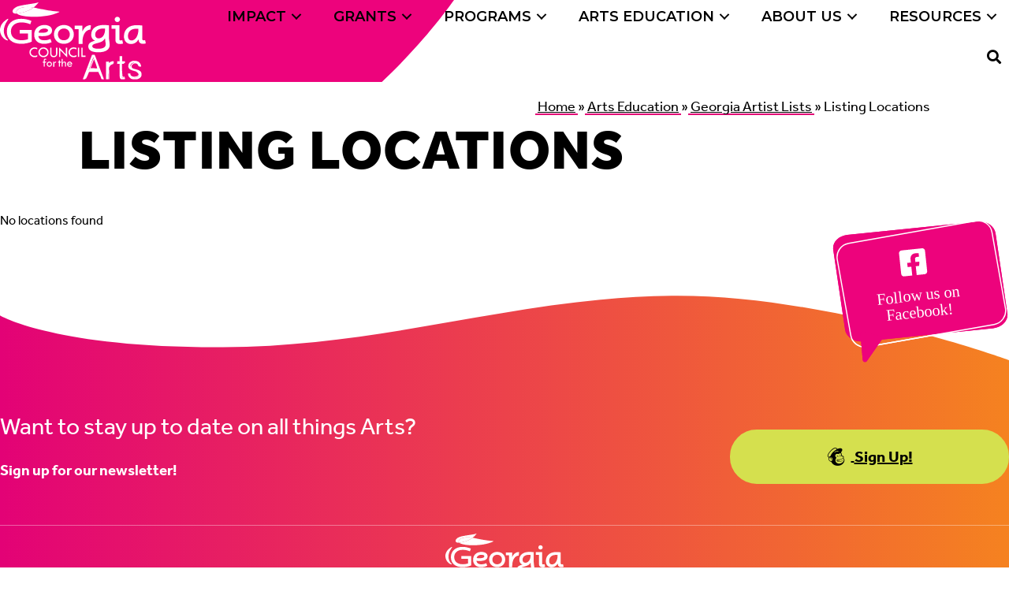

--- FILE ---
content_type: text/css
request_url: https://gaarts.org/wp-content/uploads/bb-plugin/cache/27437a022415d7e6a3b4721b173b6ba6-layout-bundle.css?ver=2.10.0.5-1.5.2.1-20251125200437
body_size: 11617
content:
.fl-builder-content *,.fl-builder-content *:before,.fl-builder-content *:after {-webkit-box-sizing: border-box;-moz-box-sizing: border-box;box-sizing: border-box;}.fl-row:before,.fl-row:after,.fl-row-content:before,.fl-row-content:after,.fl-col-group:before,.fl-col-group:after,.fl-col:before,.fl-col:after,.fl-module:not([data-accepts]):before,.fl-module:not([data-accepts]):after,.fl-module-content:before,.fl-module-content:after {display: table;content: " ";}.fl-row:after,.fl-row-content:after,.fl-col-group:after,.fl-col:after,.fl-module:not([data-accepts]):after,.fl-module-content:after {clear: both;}.fl-clear {clear: both;}.fl-row,.fl-row-content {margin-left: auto;margin-right: auto;min-width: 0;}.fl-row-content-wrap {position: relative;}.fl-builder-mobile .fl-row-bg-photo .fl-row-content-wrap {background-attachment: scroll;}.fl-row-bg-video,.fl-row-bg-video .fl-row-content,.fl-row-bg-embed,.fl-row-bg-embed .fl-row-content {position: relative;}.fl-row-bg-video .fl-bg-video,.fl-row-bg-embed .fl-bg-embed-code {bottom: 0;left: 0;overflow: hidden;position: absolute;right: 0;top: 0;}.fl-row-bg-video .fl-bg-video video,.fl-row-bg-embed .fl-bg-embed-code video {bottom: 0;left: 0px;max-width: none;position: absolute;right: 0;top: 0px;}.fl-row-bg-video .fl-bg-video video {min-width: 100%;min-height: 100%;width: auto;height: auto;}.fl-row-bg-video .fl-bg-video iframe,.fl-row-bg-embed .fl-bg-embed-code iframe {pointer-events: none;width: 100vw;height: 56.25vw; max-width: none;min-height: 100vh;min-width: 177.77vh; position: absolute;top: 50%;left: 50%;-ms-transform: translate(-50%, -50%); -webkit-transform: translate(-50%, -50%); transform: translate(-50%, -50%);}.fl-bg-video-fallback {background-position: 50% 50%;background-repeat: no-repeat;background-size: cover;bottom: 0px;left: 0px;position: absolute;right: 0px;top: 0px;}.fl-row-bg-slideshow,.fl-row-bg-slideshow .fl-row-content {position: relative;}.fl-row .fl-bg-slideshow {bottom: 0;left: 0;overflow: hidden;position: absolute;right: 0;top: 0;z-index: 0;}.fl-builder-edit .fl-row .fl-bg-slideshow * {bottom: 0;height: auto !important;left: 0;position: absolute !important;right: 0;top: 0;}.fl-row-bg-overlay .fl-row-content-wrap:after {border-radius: inherit;content: '';display: block;position: absolute;top: 0;right: 0;bottom: 0;left: 0;z-index: 0;}.fl-row-bg-overlay .fl-row-content {position: relative;z-index: 1;}.fl-row-default-height .fl-row-content-wrap,.fl-row-custom-height .fl-row-content-wrap {display: -webkit-box;display: -webkit-flex;display: -ms-flexbox;display: flex;min-height: 100vh;}.fl-row-overlap-top .fl-row-content-wrap {display: -webkit-inline-box;display: -webkit-inline-flex;display: -moz-inline-box;display: -ms-inline-flexbox;display: inline-flex;width: 100%;}.fl-row-default-height .fl-row-content-wrap,.fl-row-custom-height .fl-row-content-wrap {min-height: 0;}.fl-row-default-height .fl-row-content,.fl-row-full-height .fl-row-content,.fl-row-custom-height .fl-row-content {-webkit-box-flex: 1 1 auto; -moz-box-flex: 1 1 auto;-webkit-flex: 1 1 auto;-ms-flex: 1 1 auto;flex: 1 1 auto;}.fl-row-default-height .fl-row-full-width.fl-row-content,.fl-row-full-height .fl-row-full-width.fl-row-content,.fl-row-custom-height .fl-row-full-width.fl-row-content {max-width: 100%;width: 100%;}.fl-row-default-height.fl-row-align-center .fl-row-content-wrap,.fl-row-full-height.fl-row-align-center .fl-row-content-wrap,.fl-row-custom-height.fl-row-align-center .fl-row-content-wrap {-webkit-align-items: center;-webkit-box-align: center;-webkit-box-pack: center;-webkit-justify-content: center;-ms-flex-align: center;-ms-flex-pack: center;justify-content: center;align-items: center;}.fl-row-default-height.fl-row-align-bottom .fl-row-content-wrap,.fl-row-full-height.fl-row-align-bottom .fl-row-content-wrap,.fl-row-custom-height.fl-row-align-bottom .fl-row-content-wrap {-webkit-align-items: flex-end;-webkit-justify-content: flex-end;-webkit-box-align: end;-webkit-box-pack: end;-ms-flex-align: end;-ms-flex-pack: end;justify-content: flex-end;align-items: flex-end;}.fl-col-group-equal-height {display: flex;flex-wrap: wrap;width: 100%;}.fl-col-group-equal-height.fl-col-group-has-child-loading {flex-wrap: nowrap;}.fl-col-group-equal-height .fl-col,.fl-col-group-equal-height .fl-col-content {display: flex;flex: 1 1 auto;}.fl-col-group-equal-height .fl-col-content {flex-direction: column;flex-shrink: 1;min-width: 1px;max-width: 100%;width: 100%;}.fl-col-group-equal-height:before,.fl-col-group-equal-height .fl-col:before,.fl-col-group-equal-height .fl-col-content:before,.fl-col-group-equal-height:after,.fl-col-group-equal-height .fl-col:after,.fl-col-group-equal-height .fl-col-content:after{content: none;}.fl-col-group-nested.fl-col-group-equal-height.fl-col-group-align-top .fl-col-content,.fl-col-group-equal-height.fl-col-group-align-top .fl-col-content {justify-content: flex-start;}.fl-col-group-nested.fl-col-group-equal-height.fl-col-group-align-center .fl-col-content,.fl-col-group-equal-height.fl-col-group-align-center .fl-col-content {justify-content: center;}.fl-col-group-nested.fl-col-group-equal-height.fl-col-group-align-bottom .fl-col-content,.fl-col-group-equal-height.fl-col-group-align-bottom .fl-col-content {justify-content: flex-end;}.fl-col-group-equal-height.fl-col-group-align-center .fl-col-group {width: 100%;}.fl-col {float: left;min-height: 1px;}.fl-col-bg-overlay .fl-col-content {position: relative;}.fl-col-bg-overlay .fl-col-content:after {border-radius: inherit;content: '';display: block;position: absolute;top: 0;right: 0;bottom: 0;left: 0;z-index: 0;}.fl-col-bg-overlay .fl-module {position: relative;z-index: 2;}.single:not(.woocommerce).single-fl-builder-template .fl-content {width: 100%;}.fl-builder-layer {position: absolute;top:0;left:0;right: 0;bottom: 0;z-index: 0;pointer-events: none;overflow: hidden;}.fl-builder-shape-layer {z-index: 0;}.fl-builder-shape-layer.fl-builder-bottom-edge-layer {z-index: 1;}.fl-row-bg-overlay .fl-builder-shape-layer {z-index: 1;}.fl-row-bg-overlay .fl-builder-shape-layer.fl-builder-bottom-edge-layer {z-index: 2;}.fl-row-has-layers .fl-row-content {z-index: 1;}.fl-row-bg-overlay .fl-row-content {z-index: 2;}.fl-builder-layer > * {display: block;position: absolute;top:0;left:0;width: 100%;}.fl-builder-layer + .fl-row-content {position: relative;}.fl-builder-layer .fl-shape {fill: #aaa;stroke: none;stroke-width: 0;width:100%;}@supports (-webkit-touch-callout: inherit) {.fl-row.fl-row-bg-parallax .fl-row-content-wrap,.fl-row.fl-row-bg-fixed .fl-row-content-wrap {background-position: center !important;background-attachment: scroll !important;}}@supports (-webkit-touch-callout: none) {.fl-row.fl-row-bg-fixed .fl-row-content-wrap {background-position: center !important;background-attachment: scroll !important;}}.fl-clearfix:before,.fl-clearfix:after {display: table;content: " ";}.fl-clearfix:after {clear: both;}.sr-only {position: absolute;width: 1px;height: 1px;padding: 0;overflow: hidden;clip: rect(0,0,0,0);white-space: nowrap;border: 0;}.fl-builder-content .fl-button:is(a, button),.fl-builder-content a.fl-button:visited {border-radius: 4px;display: inline-block;font-size: 16px;font-weight: normal;line-height: 18px;padding: 12px 24px;text-decoration: none;text-shadow: none;}.fl-builder-content .fl-button:hover {text-decoration: none;}.fl-builder-content .fl-button:active {position: relative;top: 1px;}.fl-builder-content .fl-button-width-full .fl-button {width: 100%;display: block;text-align: center;}.fl-builder-content .fl-button-width-custom .fl-button {display: inline-block;text-align: center;max-width: 100%;}.fl-builder-content .fl-button-left {text-align: left;}.fl-builder-content .fl-button-center {text-align: center;}.fl-builder-content .fl-button-right {text-align: right;}.fl-builder-content .fl-button i {font-size: 1.3em;height: auto;margin-right:8px;vertical-align: middle;width: auto;}.fl-builder-content .fl-button i.fl-button-icon-after {margin-left: 8px;margin-right: 0;}.fl-builder-content .fl-button-has-icon .fl-button-text {vertical-align: middle;}.fl-icon-wrap {display: inline-block;}.fl-icon {display: table-cell;vertical-align: middle;}.fl-icon a {text-decoration: none;}.fl-icon i {float: right;height: auto;width: auto;}.fl-icon i:before {border: none !important;height: auto;width: auto;}.fl-icon-text {display: table-cell;text-align: left;padding-left: 15px;vertical-align: middle;}.fl-icon-text-empty {display: none;}.fl-icon-text *:last-child {margin: 0 !important;padding: 0 !important;}.fl-icon-text a {text-decoration: none;}.fl-icon-text span {display: block;}.fl-icon-text span.mce-edit-focus {min-width: 1px;}.fl-module img {max-width: 100%;}.fl-photo {line-height: 0;position: relative;}.fl-photo-align-left {text-align: left;}.fl-photo-align-center {text-align: center;}.fl-photo-align-right {text-align: right;}.fl-photo-content {display: inline-block;line-height: 0;position: relative;max-width: 100%;}.fl-photo-img-svg {width: 100%;}.fl-photo-content img {display: inline;height: auto;max-width: 100%;}.fl-photo-crop-circle img {-webkit-border-radius: 100%;-moz-border-radius: 100%;border-radius: 100%;}.fl-photo-caption {font-size: 13px;line-height: 18px;overflow: hidden;text-overflow: ellipsis;}.fl-photo-caption-below {padding-bottom: 20px;padding-top: 10px;}.fl-photo-caption-hover {background: rgba(0,0,0,0.7);bottom: 0;color: #fff;left: 0;opacity: 0;filter: alpha(opacity = 0);padding: 10px 15px;position: absolute;right: 0;-webkit-transition:opacity 0.3s ease-in;-moz-transition:opacity 0.3s ease-in;transition:opacity 0.3s ease-in;}.fl-photo-content:hover .fl-photo-caption-hover {opacity: 100;filter: alpha(opacity = 100);}.fl-builder-pagination,.fl-builder-pagination-load-more {padding: 40px 0;}.fl-builder-pagination ul.page-numbers {list-style: none;margin: 0;padding: 0;text-align: center;}.fl-builder-pagination li {display: inline-block;list-style: none;margin: 0;padding: 0;}.fl-builder-pagination li a.page-numbers,.fl-builder-pagination li span.page-numbers {border: 1px solid #e6e6e6;display: inline-block;padding: 5px 10px;margin: 0 0 5px;}.fl-builder-pagination li a.page-numbers:hover,.fl-builder-pagination li span.current {background: #f5f5f5;text-decoration: none;}.fl-slideshow,.fl-slideshow * {-webkit-box-sizing: content-box;-moz-box-sizing: content-box;box-sizing: content-box;}.fl-slideshow .fl-slideshow-image img {max-width: none !important;}.fl-slideshow-social {line-height: 0 !important;}.fl-slideshow-social * {margin: 0 !important;}.fl-builder-content .bx-wrapper .bx-viewport {background: transparent;border: none;box-shadow: none;left: 0;}.mfp-wrap button.mfp-arrow,.mfp-wrap button.mfp-arrow:active,.mfp-wrap button.mfp-arrow:hover,.mfp-wrap button.mfp-arrow:focus {background: transparent !important;border: none !important;outline: none;position: absolute;top: 50%;box-shadow: none !important;}.mfp-wrap .mfp-close,.mfp-wrap .mfp-close:active,.mfp-wrap .mfp-close:hover,.mfp-wrap .mfp-close:focus {background: transparent !important;border: none !important;outline: none;position: absolute;top: 0;box-shadow: none !important;}.admin-bar .mfp-wrap .mfp-close,.admin-bar .mfp-wrap .mfp-close:active,.admin-bar .mfp-wrap .mfp-close:hover,.admin-bar .mfp-wrap .mfp-close:focus {top: 32px!important;}img.mfp-img {padding: 0;}.mfp-counter {display: none;}.mfp-wrap .mfp-preloader.fa {font-size: 30px;}.fl-form-field {margin-bottom: 15px;}.fl-form-field input.fl-form-error {border-color: #DD6420;}.fl-form-error-message {clear: both;color: #DD6420;display: none;padding-top: 8px;font-size: 12px;font-weight: lighter;}.fl-form-button-disabled {opacity: 0.5;}.fl-animation {opacity: 0;}body.fl-no-js .fl-animation {opacity: 1;}.fl-builder-preview .fl-animation,.fl-builder-edit .fl-animation,.fl-animated {opacity: 1;}.fl-animated {animation-fill-mode: both;}.fl-button.fl-button-icon-animation i {width: 0 !important;opacity: 0;transition: all 0.2s ease-out;}.fl-button.fl-button-icon-animation:hover i {opacity: 1 !important;}.fl-button.fl-button-icon-animation i.fl-button-icon-after {margin-left: 0px !important;}.fl-button.fl-button-icon-animation:hover i.fl-button-icon-after {margin-left: 10px !important;}.fl-button.fl-button-icon-animation i.fl-button-icon-before {margin-right: 0 !important;}.fl-button.fl-button-icon-animation:hover i.fl-button-icon-before {margin-right: 20px !important;margin-left: -10px;}.fl-builder-content .fl-button:is(a, button),.fl-builder-content a.fl-button:visited {background: #fafafa;border: 1px solid #ccc;color: #333;}.fl-builder-content .fl-button:is(a, button) *,.fl-builder-content a.fl-button:visited * {color: #333;}@media (max-width: 1200px) {}@media (max-width: 992px) { .fl-col-group.fl-col-group-medium-reversed {display: -webkit-flex;display: flex;-webkit-flex-wrap: wrap-reverse;flex-wrap: wrap-reverse;flex-direction: row-reverse;} }@media (max-width: 767px) { .fl-row-content-wrap {background-attachment: scroll !important;}.fl-row-bg-parallax .fl-row-content-wrap {background-attachment: scroll !important;background-position: center center !important;}.fl-col-group.fl-col-group-equal-height {display: block;}.fl-col-group.fl-col-group-equal-height.fl-col-group-custom-width {display: -webkit-box;display: -webkit-flex;display: flex;}.fl-col-group.fl-col-group-responsive-reversed {display: -webkit-flex;display: flex;-webkit-flex-wrap: wrap-reverse;flex-wrap: wrap-reverse;flex-direction: row-reverse;}.fl-col-group.fl-col-group-responsive-reversed .fl-col:not(.fl-col-small-custom-width) {flex-basis: 100%;width: 100% !important;}.fl-col-group.fl-col-group-medium-reversed:not(.fl-col-group-responsive-reversed) {display: unset;display: unset;-webkit-flex-wrap: unset;flex-wrap: unset;flex-direction: unset;}.fl-col {clear: both;float: none;margin-left: auto;margin-right: auto;width: auto !important;}.fl-col-small:not(.fl-col-small-full-width) {max-width: 400px;}.fl-block-col-resize {display:none;}.fl-row[data-node] .fl-row-content-wrap {margin: 0;padding-left: 0;padding-right: 0;}.fl-row[data-node] .fl-bg-video,.fl-row[data-node] .fl-bg-slideshow {left: 0;right: 0;}.fl-col[data-node] .fl-col-content {margin: 0;padding-left: 0;padding-right: 0;} }@media (min-width: 1201px) {html .fl-visible-large:not(.fl-visible-desktop),html .fl-visible-medium:not(.fl-visible-desktop),html .fl-visible-mobile:not(.fl-visible-desktop) {display: none;}}@media (min-width: 993px) and (max-width: 1200px) {html .fl-visible-desktop:not(.fl-visible-large),html .fl-visible-medium:not(.fl-visible-large),html .fl-visible-mobile:not(.fl-visible-large) {display: none;}}@media (min-width: 768px) and (max-width: 992px) {html .fl-visible-desktop:not(.fl-visible-medium),html .fl-visible-large:not(.fl-visible-medium),html .fl-visible-mobile:not(.fl-visible-medium) {display: none;}}@media (max-width: 767px) {html .fl-visible-desktop:not(.fl-visible-mobile),html .fl-visible-large:not(.fl-visible-mobile),html .fl-visible-medium:not(.fl-visible-mobile) {display: none;}}.fl-col-content {display: flex;flex-direction: column;margin-top: 0px;margin-right: 0px;margin-bottom: 0px;margin-left: 0px;padding-top: 0px;padding-right: 0px;padding-bottom: 0px;padding-left: 0px;}.fl-row-fixed-width {max-width: 1200px;}.fl-builder-content > .fl-module-box {margin: 0;}.fl-module-content, .fl-module:where(.fl-module:not(:has(> .fl-module-content))) {margin-top: 21px;margin-right: 21px;margin-bottom: 21px;margin-left: 21px;}.fl-node-3c8b4di10ma7 {color: #ffffff;}.fl-builder-content .fl-node-3c8b4di10ma7 *:not(input):not(textarea):not(select):not(a):not(h1):not(h2):not(h3):not(h4):not(h5):not(h6):not(.fl-menu-mobile-toggle) {color: inherit;}.fl-builder-content .fl-node-3c8b4di10ma7 a {color: #ffffff;}.fl-builder-content .fl-node-3c8b4di10ma7 a:hover {color: #ffffff;}.fl-builder-content .fl-node-3c8b4di10ma7 h1,.fl-builder-content .fl-node-3c8b4di10ma7 h2,.fl-builder-content .fl-node-3c8b4di10ma7 h3,.fl-builder-content .fl-node-3c8b4di10ma7 h4,.fl-builder-content .fl-node-3c8b4di10ma7 h5,.fl-builder-content .fl-node-3c8b4di10ma7 h6,.fl-builder-content .fl-node-3c8b4di10ma7 h1 a,.fl-builder-content .fl-node-3c8b4di10ma7 h2 a,.fl-builder-content .fl-node-3c8b4di10ma7 h3 a,.fl-builder-content .fl-node-3c8b4di10ma7 h4 a,.fl-builder-content .fl-node-3c8b4di10ma7 h5 a,.fl-builder-content .fl-node-3c8b4di10ma7 h6 a {color: #ffffff;}.fl-node-3c8b4di10ma7 > .fl-row-content-wrap {background-image: linear-gradient(-90deg, #f58220 0%, #e30276 100%);border-top-width: 1px;border-right-width: 0px;border-bottom-width: 1px;border-left-width: 0px;}.fl-node-3c8b4di10ma7 .fl-row-content {max-width: 1330px;}.fl-node-3c8b4di10ma7 .fl-builder-top-edge-layer {top: -.2%;}.fl-node-3c8b4di10ma7 .fl-builder-top-edge-layer > * {width: 100%;left: auto;right: auto;height: 15%;top: 0;bottom: auto;transform: scaleX(1) scaleY(-1);}.fl-node-3c8b4di10ma7 .fl-builder-top-edge-layer .fl-shape-content .fl-shape {fill: #ffffff;} .fl-node-3c8b4di10ma7 > .fl-row-content-wrap {margin-top:80px;}@media ( max-width: 767px ) { .fl-node-3c8b4di10ma7.fl-row > .fl-row-content-wrap {margin-top:70px;}} .fl-node-3c8b4di10ma7 > .fl-row-content-wrap {padding-top:100px;padding-bottom:40px;}@media ( max-width: 767px ) { .fl-node-3c8b4di10ma7.fl-row > .fl-row-content-wrap {padding-top:100px;}}.fl-node-snblt0kvdgao {width: 100%;}.fl-node-qksb4ih976vc {width: 100%;}@media(max-width: 992px) {.fl-builder-content .fl-node-qksb4ih976vc {width: 100% !important;max-width: none;-webkit-box-flex: 0 1 auto;-moz-box-flex: 0 1 auto;-webkit-flex: 0 1 auto;-ms-flex: 0 1 auto;flex: 0 1 auto;}}.fl-node-9nmyc1352u78 {width: 100%;}.fl-node-67jschz1di94 {width: 100%;}.fl-builder-content .fl-rich-text strong {font-weight: bold;}.fl-module.fl-rich-text p:last-child {margin-bottom: 0;}.fl-builder-edit .fl-module.fl-rich-text p:not(:has(~ *:not(.fl-block-overlay))) {margin-bottom: 0;} .fl-node-y9tvb0ql3dws > .fl-module-content {margin-top:0px;margin-bottom:0px;}@media (max-width: 767px) { .fl-module-icon {text-align: center;} }.fl-node-knqcilevs7wx .fl-icon i,.fl-node-knqcilevs7wx .fl-icon i:before {color: #9b9b9b;}.fl-node-knqcilevs7wx .fl-icon i:hover,.fl-node-knqcilevs7wx .fl-icon i:hover:before,.fl-node-knqcilevs7wx .fl-icon a:hover i,.fl-node-knqcilevs7wx .fl-icon a:hover i:before {color: #7f7f7f;}.fl-node-knqcilevs7wx .fl-icon i, .fl-node-knqcilevs7wx .fl-icon i:before {font-size: 16px;}.fl-node-knqcilevs7wx .fl-icon-wrap .fl-icon-text {height: 28px;}.fl-node-knqcilevs7wx.fl-module-icon {text-align: left;}@media(max-width: 1200px) {.fl-node-knqcilevs7wx .fl-icon-wrap .fl-icon-text {height: 28px;}}@media(max-width: 992px) {.fl-node-knqcilevs7wx .fl-icon-wrap .fl-icon-text {height: 28px;}}@media(max-width: 767px) {.fl-node-knqcilevs7wx .fl-icon-wrap .fl-icon-text {height: 28px;}} .fl-node-knqcilevs7wx > .fl-module-content {margin-top:0px;margin-bottom:0px;margin-left:5px;}.fl-node-bjx1lqdo9625 .fl-icon i,.fl-node-bjx1lqdo9625 .fl-icon i:before {color: #9b9b9b;}.fl-node-bjx1lqdo9625 .fl-icon i, .fl-node-bjx1lqdo9625 .fl-icon i:before {font-size: 16px;}.fl-node-bjx1lqdo9625 .fl-icon-wrap .fl-icon-text {height: 28px;}.fl-node-bjx1lqdo9625.fl-module-icon {text-align: left;}@media(max-width: 1200px) {.fl-node-bjx1lqdo9625 .fl-icon-wrap .fl-icon-text {height: 28px;}}@media(max-width: 992px) {.fl-node-bjx1lqdo9625 .fl-icon-wrap .fl-icon-text {height: 28px;}}@media(max-width: 767px) {.fl-node-bjx1lqdo9625 .fl-icon-wrap .fl-icon-text {height: 28px;}} .fl-node-bjx1lqdo9625 > .fl-module-content {margin-top:0px;margin-right:0px;margin-bottom:0px;margin-left:3px;}.fl-node-ayd64sj102in .fl-icon i,.fl-node-ayd64sj102in .fl-icon i:before {color: #9b9b9b;}.fl-node-ayd64sj102in .fl-icon i:hover,.fl-node-ayd64sj102in .fl-icon i:hover:before,.fl-node-ayd64sj102in .fl-icon a:hover i,.fl-node-ayd64sj102in .fl-icon a:hover i:before {color: #7f7f7f;}.fl-node-ayd64sj102in .fl-icon i, .fl-node-ayd64sj102in .fl-icon i:before {font-size: 16px;}.fl-node-ayd64sj102in .fl-icon-wrap .fl-icon-text {height: 28px;}.fl-node-ayd64sj102in.fl-module-icon {text-align: left;}@media(max-width: 1200px) {.fl-node-ayd64sj102in .fl-icon-wrap .fl-icon-text {height: 28px;}}@media(max-width: 992px) {.fl-node-ayd64sj102in .fl-icon-wrap .fl-icon-text {height: 28px;}}@media(max-width: 767px) {.fl-node-ayd64sj102in .fl-icon-wrap .fl-icon-text {height: 28px;}} .fl-node-ayd64sj102in > .fl-module-content {margin-top:0px;margin-bottom:0px;margin-left:5px;}.fl-node-bwlq1nachvi2 .fl-icon i,.fl-node-bwlq1nachvi2 .fl-icon i:before {color: #9b9b9b;}.fl-node-bwlq1nachvi2 .fl-icon i, .fl-node-bwlq1nachvi2 .fl-icon i:before {font-size: 16px;}.fl-node-bwlq1nachvi2 .fl-icon-wrap .fl-icon-text {height: 28px;}.fl-node-bwlq1nachvi2.fl-module-icon {text-align: left;}@media(max-width: 1200px) {.fl-node-bwlq1nachvi2 .fl-icon-wrap .fl-icon-text {height: 28px;}}@media(max-width: 992px) {.fl-node-bwlq1nachvi2 .fl-icon-wrap .fl-icon-text {height: 28px;}}@media(max-width: 767px) {.fl-node-bwlq1nachvi2 .fl-icon-wrap .fl-icon-text {height: 28px;}} .fl-node-bwlq1nachvi2 > .fl-module-content {margin-top:0px;margin-right:0px;margin-bottom:0px;margin-left:3px;}img.mfp-img {padding-bottom: 40px !important;}.fl-builder-edit .fl-fill-container img {transition: object-position .5s;}.fl-fill-container :is(.fl-module-content, .fl-photo, .fl-photo-content, img) {height: 100% !important;width: 100% !important;}@media (max-width: 767px) { .fl-photo-content,.fl-photo-img {max-width: 100%;} }.fl-node-uv8x361lowie, .fl-node-uv8x361lowie .fl-photo {text-align: center;}.fl-node-uv8x361lowie .fl-photo-content, .fl-node-uv8x361lowie .fl-photo-img {width: 150px;}@media(max-width: 992px) {.fl-node-uv8x361lowie, .fl-node-uv8x361lowie .fl-photo {text-align: center;}}.fl-menu ul,.fl-menu li{list-style: none;margin: 0;padding: 0;}.fl-menu .menu:before,.fl-menu .menu:after{content: '';display: table;clear: both;}.fl-menu-horizontal {display: inline-flex;flex-wrap: wrap;align-items: center;}.fl-menu li{position: relative;}.fl-menu a{display: block;padding: 10px;text-decoration: none;}.fl-menu a:hover{text-decoration: none;}.fl-menu .sub-menu{min-width: 220px;}.fl-module[data-node] .fl-menu .fl-menu-expanded .sub-menu {background-color: transparent;-webkit-box-shadow: none;-ms-box-shadow: none;box-shadow: none;}.fl-menu .fl-has-submenu:focus,.fl-menu .fl-has-submenu .sub-menu:focus,.fl-menu .fl-has-submenu-container:focus {outline: 0;}.fl-menu .fl-has-submenu-container:has(span.fl-menu-toggle) {position: relative;}.fl-menu .fl-has-submenu-container:has(button.fl-menu-toggle) {display: grid;grid-template-columns: 1fr 40px;}.fl-menu .fl-menu-accordion .fl-has-submenu > .sub-menu{display: none;}.fl-menu .fl-menu-accordion .fl-has-submenu.fl-active .hide-heading > .sub-menu {box-shadow: none;display: block !important;}.fl-menu span.fl-menu-toggle{position: absolute;top: 0;right: 0;bottom: 0;height: 100%;cursor: pointer;}.fl-menu button.fl-menu-toggle{all: unset;position: relative;cursor: pointer;}.fl-menu .fl-toggle-arrows .fl-menu-toggle:before{border-color: #333;}.fl-menu .fl-menu-expanded .fl-menu-toggle{display: none;}.fl-menu .fl-menu-mobile-toggle {position: relative;padding: 8px;background-color: transparent;border: none;color: #333;border-radius: 0;cursor: pointer;}.fl-menu .fl-menu-mobile-toggle:focus-visible,.fl-menu-mobile-close:focus-visible,.fl-menu .fl-menu-toggle:focus-visible {outline: 2px auto Highlight;outline: 2px auto -webkit-focus-ring-color;}.fl-menu .fl-menu-mobile-toggle.text{width: 100%;text-align: center;}.fl-menu .fl-menu-mobile-toggle.hamburger .fl-menu-mobile-toggle-label,.fl-menu .fl-menu-mobile-toggle.hamburger-label .fl-menu-mobile-toggle-label{display: inline-block;margin-left: 10px;vertical-align: middle;}.fl-menu .fl-menu-mobile-toggle.hamburger .svg-container,.fl-menu .fl-menu-mobile-toggle.hamburger-label .svg-container{display: inline-block;position: relative;width: 1.4em;height: 1.4em;vertical-align: middle;}.fl-menu .fl-menu-mobile-toggle.hamburger .hamburger-menu,.fl-menu .fl-menu-mobile-toggle.hamburger-label .hamburger-menu{position: absolute;top: 0;left: 0;right: 0;bottom: 0;}.fl-menu .fl-menu-mobile-toggle.hamburger .hamburger-menu rect,.fl-menu .fl-menu-mobile-toggle.hamburger-label .hamburger-menu rect{fill: currentColor;}li.mega-menu .hide-heading > a,li.mega-menu .hide-heading > .fl-has-submenu-container,li.mega-menu-disabled .hide-heading > a,li.mega-menu-disabled .hide-heading > .fl-has-submenu-container {display: none;}ul.fl-menu-horizontal li.mega-menu {position: static;}ul.fl-menu-horizontal li.mega-menu > ul.sub-menu {top: inherit !important;left: 0 !important;right: 0 !important;width: 100%;}ul.fl-menu-horizontal li.mega-menu.fl-has-submenu:hover > ul.sub-menu,ul.fl-menu-horizontal li.mega-menu.fl-has-submenu.focus > ul.sub-menu {display: flex !important;}ul.fl-menu-horizontal li.mega-menu > ul.sub-menu li {border-color: transparent;}ul.fl-menu-horizontal li.mega-menu > ul.sub-menu > li {width: 100%;}ul.fl-menu-horizontal li.mega-menu > ul.sub-menu > li > .fl-has-submenu-container a {font-weight: bold;}ul.fl-menu-horizontal li.mega-menu > ul.sub-menu > li > .fl-has-submenu-container a:hover {background: transparent;}ul.fl-menu-horizontal li.mega-menu > ul.sub-menu .fl-menu-toggle {display: none;}ul.fl-menu-horizontal li.mega-menu > ul.sub-menu ul.sub-menu {background: transparent;-webkit-box-shadow: none;-ms-box-shadow: none;box-shadow: none;display: block;min-width: 0;opacity: 1;padding: 0;position: static;visibility: visible;}:where(.fl-col-group-medium-reversed, .fl-col-group-responsive-reversed, .fl-col-group-equal-height.fl-col-group-custom-width) > .fl-menu-mobile-clone {flex: 1 1 100%;}.fl-menu-mobile-clone {clear: both;}.fl-menu-mobile-clone .fl-menu .menu {float: none !important;}.fl-menu-mobile-flyout .fl-menu-mobile-close,.fl-menu-mobile-flyout .fl-menu-mobile-close:hover,.fl-menu-mobile-flyout .fl-menu-mobile-close:focus {background: none;border: 0 none;color: inherit;font-size: 18px;padding: 10px 15px;margin: 5px 0;cursor: pointer;}.fl-node-ysr1xikpwc04 .menu .fl-has-submenu .sub-menu{display: none;}.fl-node-ysr1xikpwc04 .fl-menu .sub-menu {background-color: #ffffff;-webkit-box-shadow: 0 1px 20px rgba(0,0,0,0.1);-ms-box-shadow: 0 1px 20px rgba(0,0,0,0.1);box-shadow: 0 1px 20px rgba(0,0,0,0.1);}.fl-node-ysr1xikpwc04 .fl-menu-horizontal.fl-toggle-arrows .fl-has-submenu-container a{padding-right: 39px;}.fl-node-ysr1xikpwc04 .fl-menu-horizontal.fl-toggle-arrows .fl-menu-toggle{width: 42px;}.fl-node-ysr1xikpwc04 .fl-menu-horizontal.fl-toggle-arrows .fl-menu-toggle,.fl-node-ysr1xikpwc04 .fl-menu-vertical.fl-toggle-arrows .fl-menu-toggle{width: 39px;}.fl-node-ysr1xikpwc04 .fl-menu li{border-top: 1px solid transparent;}.fl-node-ysr1xikpwc04 .fl-menu li:first-child{border-top: none;}@media ( max-width: 767px ) {.fl-node-ysr1xikpwc04 .fl-menu .sub-menu {-webkit-box-shadow: none;-ms-box-shadow: none;box-shadow: none;}.fl-node-ysr1xikpwc04 .fl-menu:not(.no-hover) .fl-has-submenu:hover > .sub-menu,.fl-node-ysr1xikpwc04 .mega-menu.fl-active .hide-heading > .sub-menu,.fl-node-ysr1xikpwc04 .mega-menu-disabled.fl-active .hide-heading > .sub-menu {display: block !important;}.fl-node-ysr1xikpwc04 .fl-menu-logo,.fl-node-ysr1xikpwc04 .fl-menu-search-item {display: none;}} @media ( min-width: 768px ) {.fl-node-ysr1xikpwc04 .fl-menu .menu > li{ display: inline-block; }.fl-node-ysr1xikpwc04 .menu li{border-left: 1px solid transparent;border-top: none;}.fl-node-ysr1xikpwc04 .menu li:first-child{border: none;}.fl-node-ysr1xikpwc04 .menu li li{border-top: 1px solid transparent;border-left: none;}.fl-node-ysr1xikpwc04 .menu .fl-has-submenu .sub-menu{position: absolute;top: 100%;left: 0;z-index: 10;visibility: hidden;opacity: 0;text-align:left;}.fl-node-ysr1xikpwc04 .fl-has-submenu .fl-has-submenu .sub-menu{top: 0;left: 100%;}.fl-node-ysr1xikpwc04 .fl-menu .fl-has-submenu:hover > .sub-menu,.fl-node-ysr1xikpwc04 .fl-menu .fl-has-submenu.focus > .sub-menu{display: block;visibility: visible;opacity: 1;}.fl-node-ysr1xikpwc04 .menu .fl-has-submenu.fl-menu-submenu-right .sub-menu{left: inherit;right: 0;}.fl-node-ysr1xikpwc04 .menu .fl-has-submenu .fl-has-submenu.fl-menu-submenu-right .sub-menu{top: 0;left: inherit;right: 100%;}.fl-node-ysr1xikpwc04 .fl-menu .fl-has-submenu.fl-active > .fl-has-submenu-container .fl-menu-toggle{-webkit-transform: none;-ms-transform: none;transform: none;}.fl-node-ysr1xikpwc04 .fl-menu .fl-menu-toggle{display: none;}.fl-node-ysr1xikpwc04 ul.sub-menu {padding-top: 0px;padding-right: 0px;padding-bottom: 0px;padding-left: 0px;}.fl-node-ysr1xikpwc04 ul.sub-menu a {}}.fl-node-ysr1xikpwc04 ul.fl-menu-horizontal li.mega-menu > ul.sub-menu > li > .fl-has-submenu-container a:hover {color: ;}.fl-node-ysr1xikpwc04 .fl-menu .menu, .fl-node-ysr1xikpwc04 .fl-menu .menu > li {text-decoration: underline;}.fl-node-ysr1xikpwc04 .fl-menu {text-align: center;}.fl-node-ysr1xikpwc04 .fl-menu .menu {justify-content: center;}.fl-node-ysr1xikpwc04 .menu a {padding-top: 14px;padding-right: 25px;padding-bottom: 14px;padding-left: 25px;}.fl-node-ysr1xikpwc04 .fl-menu .menu .sub-menu > li {font-size: 16px;line-height: 1;}@media(max-width: 767px) {.fl-node-ysr1xikpwc04 .menu li.fl-has-submenu ul.sub-menu {padding-left: 15px;}.fl-node-ysr1xikpwc04 .fl-menu .sub-menu {background-color: transparent;}}.fl-node-ulxf4aoq5j8k, .fl-node-ulxf4aoq5j8k .fl-photo {text-align: center;}.fl-node-ulxf4aoq5j8k .fl-photo-content, .fl-node-ulxf4aoq5j8k .fl-photo-img {width: 225px;}@media(max-width: 767px) {.fl-node-ulxf4aoq5j8k .fl-photo-content, .fl-node-ulxf4aoq5j8k .fl-photo-img {width: 200px;}}.fl-cta-left {text-align: left;}.fl-cta-center {text-align: center;}.fl-cta-right {text-align: right;}.fl-cta-inline {display: table;width: 100%;}.fl-cta-inline .fl-cta-text,.fl-cta-inline .fl-cta-button {display: table-cell;vertical-align: middle;}.fl-cta-inline .fl-cta-text {width: 70%;}.fl-cta-inline .fl-cta-button {padding-left: 30px;text-align: center;width: 30%;}body h1.fl-cta-title,body h2.fl-cta-title,body h3.fl-cta-title,body h4.fl-cta-title,body h5.fl-cta-title,body h6.fl-cta-title {margin: 0;padding: 0 0 10px 0;}.fl-cta-stacked .fl-cta-button {padding-top: 20px;}@media (max-width: 767px) { .fl-cta-inline {display: block;text-align: center;}.fl-cta-inline .fl-cta-text,.fl-cta-inline .fl-cta-button {display: block;}.fl-cta-inline .fl-cta-text {width: auto;}.fl-cta-inline .fl-cta-button {padding-left: 0;padding-top: 20px;width: auto;} }.fl-button:is(a, button) {cursor: pointer;}.fl-builder-content .fl-node-in7wpkbr9ufx .fl-button:is(a, button), .fl-builder-content .fl-node-in7wpkbr9ufx a.fl-button:visited, .fl-page .fl-builder-content .fl-node-in7wpkbr9ufx .fl-button:is(a, button), .fl-page .fl-builder-content .fl-node-in7wpkbr9ufx a.fl-button:visited {letter-spacing: 0px;}.fl-builder-content .fl-node-in7wpkbr9ufx .fl-button:is(a, button), .fl-builder-content .fl-node-in7wpkbr9ufx .fl-button:is(a, button) * {transition: none;-moz-transition: none;-webkit-transition: none;-o-transition: none;}.fl-node-in7wpkbr9ufx .fl-module-content {padding-top: 0px;padding-right: 0px;padding-bottom: 0px;padding-left: 0px;}.fl-builder-content .fl-node-in7wpkbr9ufx .fl-cta-title {font-weight: 400;font-size: 30px;line-height: 0.8;text-align: left;text-transform: none;} .fl-node-in7wpkbr9ufx > .fl-module-content {margin-top:60px;margin-right:0px;margin-bottom:30px;}@media ( max-width: 767px ) { .fl-node-in7wpkbr9ufx.fl-module > .fl-module-content {margin-right:21px;}}@media (max-width: 767px) { .fl-node-in7wpkbr9ufx > .fl-module-content { margin-top:21px;margin-bottom:21px; } }.fl-node-c4y0tozbj7mv, .fl-node-c4y0tozbj7mv .fl-photo {text-align: center;}.fl-node-kfztw53sblij .fl-separator {border-top-width: 1px;max-width: 100%;margin: auto;}.fl-node-kfztw53sblij .fl-separator {border-top-color: rgba(255,255,255,0.36);border-top-style: solid;} .fl-node-kfztw53sblij > .fl-module-content {margin-top:5px;margin-bottom:10px;}.fl-node-xr10lspbtfze, .fl-node-xr10lspbtfze .fl-photo {text-align: center;}.fl-node-xr10lspbtfze .fl-photo-content, .fl-node-xr10lspbtfze .fl-photo-img {width: 225px;}@media(max-width: 767px) {.fl-node-xr10lspbtfze .fl-photo-content, .fl-node-xr10lspbtfze .fl-photo-img {width: 200px;}}body{background-color:white;}.recipient{display:flex;gap: 20px;padding-bottom: 40px;}@media (max-width: 719px){.recipient{flex-direction:column;}}.recipient .program-description{display:none;}.grant-recipient-template-default .recipient,.fl-theme-layout-grant-recipient-singular .recipient{gap: 30px;}.grant-recipient-template-default .pp-image-carousel-item figure,.grant-recipient-template-default .fl-theme-layout-grant-recipient-singular figure,.grant-recipient-template-default .pp-image-carousel-item img,.grant-recipient-template-default .fl-theme-layout-grant-recipient-singular img{height: 100%;object-fit:contain;}.recipient-img,.recipient-img img{width:150px !important;height: 150px !important;aspect-ratio:1; object-fit:cover;object-position:center top;}.grant-recipient-template-default .pp-image-carousel-wrapper .pp-swiper-button,.fl-theme-layout-grant-recipient-singular .pp-image-carousel-wrapper .pp-swiper-button{border: 2px solid white;}.grant-recipient-template-default .pp-image-carousel-wrapper .pp-swiper-button:hover,.grant-recipient-template-default .pp-image-carousel-wrapper .pp-swiper-button:focus-visible,.fl-theme-layout-grant-recipient-singular .pp-image-carousel-wrapper .pp-swiper-button:hover,.fl-theme-layout-grant-recipient-singular .pp-image-carousel-wrapper .pp-swiper-button:focus-visible{background: black;color:#E30276;}.recipient-profile-img,.recipient-profile-img img{width:200px !important;height: 100% !important;}.recipient-info .contact-info{margin-top: 10px;}.recipient-info .contact-info > *{display:block;margin-bottom:10px;}.recipient-info h3{font-size: 28px;font-weight: bold;color: #E30276;}body:not(.grant-recipient-template-default):not(.fl-theme-layout-grant-recipient-singular) .recipient-bio{overflow: hidden;display: -webkit-box;-webkit-line-clamp: 3;-webkit-box-orient: vertical;}.recipient-bio p{margin-top:0;}.recipient-programs-wrapper{margin-top: 20px;}.recipient-program{margin-bottom:20px;}.grant-recipient-template-default .recipient-program,.fl-theme-layout-grant-recipient-singular .recipient-program{margin-bottom:40px;}.recipient-program h4{font-size: 20px;font-weight: bold;border-bottom: 1px solid darkgray;padding-bottom:3px;margin-bottom: 10px;display:inline-block;min-width: 300px;}.program-cat{margin-bottom: 10px}.program-cat span{display:inline-block;background: rgb(0 0 0 / .04);border: 1px solid rgb(0 0 0 / .05);margin-left: 10px;padding: 2px 8px;border-radius: 100vw;color: }.recipient .fl-button{padding: 10px 40px !important;}.recipient .fl-button:hover .fl-button-text,.recipient .fl-button:focus-visible .fl-button-text{color:black;}.wpgb-facet .wpgb-checkbox-facet .wpgb-checkbox[aria-pressed="true"] .wpgb-checkbox-control{background-color: #E30276 !important;border-color: #E30276 !important;}.wpgb-facet .wpgb-button:focus:not(button), .wpgb-facet .wpgb-rating:focus, .wpgb-facet .wpgb-hierarchy:focus, .wpgb-facet .wpgb-toggle-hidden:focus, .wpgb-facet .wpgb-range-clear:focus, .wpgb-facet .wpgb-range-thumb:focus, .wpgb-facet .wpgb-pagination li a:focus, .wpgb-facet .wpgb-radio:focus .wpgb-radio-control, .wpgb-facet .wpgb-checkbox:focus .wpgb-checkbox-control, .wpgb-facet .wpgb-color:focus .wpgb-color-control, .wpgb-facet .wpgb-az-index:focus .wpgb-az-index-label{outline:none !important;}.wpgb-facet .wpgb-button:focus-visible:not(button), .wpgb-facet .wpgb-rating:focus-visible, .wpgb-facet .wpgb-hierarchy:focus-visible, .wpgb-facet .wpgb-toggle-hidden:focus-visible, .wpgb-facet .wpgb-range-clear:focus-visible, .wpgb-facet .wpgb-range-thumb:focus-visible, .wpgb-facet .wpgb-pagination li a:focus-visible, .wpgb-facet .wpgb-radio:focus-visible .wpgb-radio-control, .wpgb-facet .wpgb-checkbox:focus-visible .wpgb-checkbox-control, .wpgb-facet .wpgb-color:focus-visible .wpgb-color-control, .wpgb-facet .wpgb-az-index:focus-visible .wpgb-az-index-label{outline: 1px solid #E30276 !important;}.wpgb-facet-title{text-transform:uppercase;font-weight: bold;color: #E30276;}.fl-builder-pagination li a.page-numbers:hover, .fl-builder-pagination li span.current{background-color: #E30276;color:white;}.fl-builder-pagination li a.page-numbers{border:none;text-decoration:none;color:black;}.fl-builder-pagination li a.prev,.fl-builder-pagination li a.next{border-radius:100vw;}.fl-builder-pagination li a:not(.prev):not(.next),.fl-builder-pagination li span{border-radius:100vw !important;aspect-ratio: 1;height:30px;width:30px;display:grid;line-height:1;place-content:center;border:none !important;transition: all .2s ease;}@media (max-width: 992px){#filter-sidebar .fl-col-content{display:flex;justify-content:center;gap: 30px;}#filter-sidebar .fl-col-content > *{min-width: 30%;}}.fl-builder-row-settings #fl-field-separator_position {display: none !important;}.fl-node-3c8b4di10ma7 .fl-row-content {min-width: 0px;}@media (min-width: 768px) and (max-width: 992px) {.fl-col-group .fl-visible-desktop-medium.fl-col,.fl-col-group .fl-visible-medium.fl-col,.fl-col-group .fl-visible-medium-mobile.fl-col {display: flex;}}@media (max-width: 767px) {.fl-col-group .fl-visible-medium-mobile.fl-col,.fl-col-group .fl-visible-mobile.fl-col {display: flex;}}.fl-node-tsvg1hqpua0f .fl-row-content {max-width: 1329.99px;}.fl-node-neyd6ku2stjr {width: 18%;}@media(max-width: 992px) {.fl-builder-content .fl-node-neyd6ku2stjr {width: 25% !important;max-width: none;-webkit-box-flex: 0 1 auto;-moz-box-flex: 0 1 auto;-webkit-flex: 0 1 auto;-ms-flex: 0 1 auto;flex: 0 1 auto;}}@media(max-width: 767px) {.fl-builder-content .fl-node-neyd6ku2stjr {width: 50% !important;max-width: none;clear: none;float: left;}}.fl-node-am08g5y6qvlb {width: 82%;}@media(max-width: 992px) {.fl-builder-content .fl-node-am08g5y6qvlb {width: 75% !important;max-width: none;-webkit-box-flex: 0 1 auto;-moz-box-flex: 0 1 auto;-webkit-flex: 0 1 auto;-ms-flex: 0 1 auto;flex: 0 1 auto;}}@media(max-width: 767px) {.fl-builder-content .fl-node-am08g5y6qvlb {width: 50% !important;max-width: none;clear: none;float: left;}}.fl-node-zr2c4i6moy9l, .fl-node-zr2c4i6moy9l .fl-photo {text-align: left;}.fl-node-zr2c4i6moy9l .fl-photo-content, .fl-node-zr2c4i6moy9l .fl-photo-img {width: 185px;}@media(max-width: 992px) {.fl-node-zr2c4i6moy9l .fl-photo-content, .fl-node-zr2c4i6moy9l .fl-photo-img {width: 150px;}}.pp-advanced-menu ul,.pp-advanced-menu li {list-style: none;margin: 0;padding: 0;}.pp-advanced-menu .menu:before,.pp-advanced-menu .menu:after {content: '';display: table;clear: both;}.pp-advanced-menu:not(.off-canvas):not(.full-screen) .pp-advanced-menu-horizontal {display: inline-flex;flex-wrap: wrap;align-items: center;}.pp-advanced-menu .menu {padding-left: 0;}.pp-advanced-menu li {position: relative;}.pp-advanced-menu a {display: block;text-decoration: none;outline: 0;}.pp-advanced-menu a:hover,.pp-advanced-menu a:focus {text-decoration: none;outline: 0;}.pp-advanced-menu .sub-menu {width: 220px;}.pp-advanced-menu .pp-menu-nav {outline: 0;}.fl-module[data-node] .pp-advanced-menu .pp-advanced-menu-expanded .sub-menu {background-color: transparent;-webkit-box-shadow: none;-ms-box-shadow: none;box-shadow: none;}.pp-advanced-menu .pp-has-submenu:focus,.pp-advanced-menu .pp-has-submenu .sub-menu:focus,.pp-advanced-menu .pp-has-submenu-container:focus {outline: 0;}.pp-advanced-menu .pp-has-submenu-container {position: relative;}.pp-advanced-menu .pp-advanced-menu-accordion .pp-has-submenu > .sub-menu {display: none;}.pp-advanced-menu .pp-advanced-menu-horizontal .pp-has-submenu.pp-active .hide-heading > .sub-menu {box-shadow: none;display: block !important;}.pp-advanced-menu .pp-menu-toggle {position: absolute;top: 50%;right: 10px;cursor: pointer;}.pp-advanced-menu .pp-toggle-arrows .pp-menu-toggle:before,.pp-advanced-menu .pp-toggle-none .pp-menu-toggle:before {content: '';border-color: #333;}.pp-advanced-menu .pp-menu-expanded .pp-menu-toggle {display: none;}.pp-advanced-menu-mobile {display: flex;align-items: center;justify-content: center;}.fl-module-pp-advanced-menu .pp-advanced-menu-mobile-toggle {position: relative;padding: 8px;background-color: transparent;border: none;color: #333;border-radius: 0;cursor: pointer;line-height: 0;display: inline-flex;align-items: center;justify-content: center;}.pp-advanced-menu-mobile-toggle.text {width: 100%;text-align: center;}.pp-advanced-menu-mobile-toggle.hamburger .pp-advanced-menu-mobile-toggle-label,.pp-advanced-menu-mobile-toggle.hamburger-label .pp-advanced-menu-mobile-toggle-label {display: inline-block;margin-left: 10px;line-height: 0.8;}.pp-advanced-menu-mobile-toggle.hamburger .pp-svg-container,.pp-advanced-menu-mobile-toggle.hamburger-label .pp-svg-container {display: inline-block;position: relative;width: 1.4em;height: 1.4em;vertical-align: middle;}.pp-advanced-menu-mobile-toggle.hamburger .hamburger-menu,.pp-advanced-menu-mobile-toggle.hamburger-label .hamburger-menu {position: absolute;top: 0;left: 0;right: 0;bottom: 0;}.pp-advanced-menu-mobile-toggle.hamburger .hamburger-menu rect,.pp-advanced-menu-mobile-toggle.hamburger-label .hamburger-menu rect {fill: currentColor;}.pp-advanced-menu-mobile-toggle .pp-hamburger {font: inherit;display: inline-block;overflow: visible;margin: 0;cursor: pointer;transition-timing-function: linear;transition-duration: .15s;transition-property: opacity,filter;text-transform: none;color: inherit;border: 0;background-color: transparent;line-height: 0;}.pp-advanced-menu-mobile-toggle .pp-hamburger:focus {outline: none;}.pp-advanced-menu-mobile-toggle .pp-hamburger .pp-hamburger-box {position: relative;display: inline-block;width: 30px;height: 18px;}.pp-advanced-menu-mobile-toggle .pp-hamburger-box .pp-hamburger-inner {top: 50%;display: block;margin-top: -2px;}.pp-advanced-menu-mobile-toggle .pp-hamburger .pp-hamburger-box .pp-hamburger-inner,.pp-advanced-menu-mobile-toggle .pp-hamburger .pp-hamburger-box .pp-hamburger-inner:before,.pp-advanced-menu-mobile-toggle .pp-hamburger .pp-hamburger-box .pp-hamburger-inner:after {background-color: #000;position: absolute;width: 30px;height: 3px;transition-timing-function: ease;transition-duration: .15s;transition-property: transform;border-radius: 4px;}.pp-advanced-menu-mobile-toggle .pp-hamburger .pp-hamburger-box .pp-hamburger-inner:before, .pp-advanced-menu-mobile-toggle .pp-hamburger .pp-hamburger-box .pp-hamburger-inner:after {display: block;content: "";}.pp-advanced-menu-mobile-toggle .pp-hamburger .pp-hamburger-box .pp-hamburger-inner:before {transition: all .25s;top: -8px;}.pp-advanced-menu-mobile-toggle .pp-hamburger .pp-hamburger-box .pp-hamburger-inner:after {transition: all .25s;bottom: -8px;}.pp-advanced-menu.off-canvas .pp-off-canvas-menu .pp-menu-close-btn {position: relative;cursor: pointer;float: right;top: 20px;right: 20px;line-height: 1;z-index: 1;font-style: normal;font-family: Helvetica, Arial, sans-serif;font-weight: 100;text-decoration: none !important;}.pp-advanced-menu.off-canvas .pp-off-canvas-menu.pp-menu-right .pp-menu-close-btn {float: left;right: 0;left: 20px;}.pp-advanced-menu.off-canvas .pp-off-canvas-menu ul.menu {overflow-y: auto;width: 100%;}.pp-advanced-menu .pp-menu-overlay {position: fixed;width: 100%;height: 100%;top: 0;left: 0;background: rgba(0,0,0,0.8);z-index: 999;overflow-y: auto;overflow-x: hidden;min-height: 100vh;}html:not(.pp-full-screen-menu-open) .fl-builder-edit .pp-advanced-menu .pp-menu-overlay,html:not(.pp-off-canvas-menu-open) .fl-builder-edit .pp-advanced-menu .pp-menu-overlay {position: absolute;}.pp-advanced-menu .pp-menu-overlay > ul.menu {position: relative;top: 50%;width: 100%;height: 60%;margin: 0 auto;-webkit-transform: translateY(-50%);-moz-transform: translateY(-50%);transform: translateY(-50%);}.pp-advanced-menu .pp-overlay-fade {opacity: 0;visibility: hidden;-webkit-transition: opacity 0.5s, visibility 0s 0.5s;transition: opacity 0.5s, visibility 0s 0.5s;}.pp-advanced-menu.menu-open .pp-overlay-fade {opacity: 1;visibility: visible;-webkit-transition: opacity 0.5s;transition: opacity 0.5s;}.pp-advanced-menu .pp-overlay-corner {opacity: 0;visibility: hidden;-webkit-transform: translateY(50px) translateX(50px);-moz-transform: translateY(50px) translateX(50px);transform: translateY(50px) translateX(50px);-webkit-transition: opacity 0.5s, -webkit-transform 0.5s, visibility 0s 0.5s;-moz-transition: opacity 0.5s, -moz-transform 0.5s, visibility 0s 0.5s;transition: opacity 0.5s, transform 0.5s, visibility 0s 0.5s;}.pp-advanced-menu.menu-open .pp-overlay-corner {opacity: 1;visibility: visible;-webkit-transform: translateY(0%);-moz-transform: translateY(0%);transform: translateY(0%);-webkit-transition: opacity 0.5s, -webkit-transform 0.5s;-moz-transition: opacity 0.5s, -moz-transform 0.5s;transition: opacity 0.5s, transform 0.5s;}.pp-advanced-menu .pp-overlay-slide-down {visibility: hidden;-webkit-transform: translateY(-100%);-moz-transform: translateY(-100%);transform: translateY(-100%);-webkit-transition: -webkit-transform 0.4s ease-in-out, visibility 0s 0.4s;-moz-transition: -moz-transform 0.4s ease-in-out, visibility 0s 0.4s;transition: transform 0.4s ease-in-out, visibility 0s 0.4s;}.pp-advanced-menu.menu-open .pp-overlay-slide-down {visibility: visible;-webkit-transform: translateY(0%);-moz-transform: translateY(0%);transform: translateY(0%);-webkit-transition: -webkit-transform 0.4s ease-in-out;-moz-transition: -moz-transform 0.4s ease-in-out;transition: transform 0.4s ease-in-out;}.pp-advanced-menu .pp-overlay-scale {visibility: hidden;opacity: 0;-webkit-transform: scale(0.9);-moz-transform: scale(0.9);transform: scale(0.9);-webkit-transition: -webkit-transform 0.2s, opacity 0.2s, visibility 0s 0.2s;-moz-transition: -moz-transform 0.2s, opacity 0.2s, visibility 0s 0.2s;transition: transform 0.2s, opacity 0.2s, visibility 0s 0.2s;}.pp-advanced-menu.menu-open .pp-overlay-scale {visibility: visible;opacity: 1;-webkit-transform: scale(1);-moz-transform: scale(1);transform: scale(1);-webkit-transition: -webkit-transform 0.4s, opacity 0.4s;-moz-transition: -moz-transform 0.4s, opacity 0.4s;transition: transform 0.4s, opacity 0.4s;}.pp-advanced-menu .pp-overlay-door {visibility: hidden;width: 0;left: 50%;-webkit-transform: translateX(-50%);-moz-transform: translateX(-50%);transform: translateX(-50%);-webkit-transition: width 0.5s 0.3s, visibility 0s 0.8s;-moz-transition: width 0.5s 0.3s, visibility 0s 0.8s;transition: width 0.5s 0.3s, visibility 0s 0.8s;}.pp-advanced-menu.menu-open .pp-overlay-door {visibility: visible;width: 100%;-webkit-transition: width 0.5s;-moz-transition: width 0.5s;transition: width 0.5s;}.pp-advanced-menu .pp-overlay-door > ul.menu {left: 0;right: 0;-webkit-transform: translateY(-50%);-moz-transform: translateY(-50%);transform: translateY(-50%);}.pp-advanced-menu .pp-overlay-door > ul,.pp-advanced-menu .pp-overlay-door .pp-menu-close-btn {opacity: 0;-webkit-transition: opacity 0.3s 0.5s;-moz-transition: opacity 0.3s 0.5s;transition: opacity 0.3s 0.5s;}.pp-advanced-menu.menu-open .pp-overlay-door > ul,.pp-advanced-menu.menu-open .pp-overlay-door .pp-menu-close-btn {opacity: 1;-webkit-transition-delay: 0.5s;-moz-transition-delay: 0.5s;transition-delay: 0.5s;}.pp-advanced-menu.menu-close .pp-overlay-door > ul,.pp-advanced-menu.menu-close .pp-overlay-door .pp-menu-close-btn {-webkit-transition-delay: 0s;-moz-transition-delay: 0s;transition-delay: 0s;}.pp-advanced-menu .pp-menu-overlay .pp-toggle-arrows .pp-has-submenu-container a > span {}.pp-advanced-menu .pp-menu-overlay .pp-menu-close-btn {position: absolute;display: block;width: 55px;height: 45px;right: 20px;top: 50px;overflow: hidden;border: none;outline: none;z-index: 100;font-size: 30px;cursor: pointer;background-color: transparent;-webkit-touch-callout: none;-webkit-user-select: none;-khtml-user-select: none;-moz-user-select: none;-ms-user-select: none;user-select: none;-webkit-transition: background-color 0.3s;-moz-transition: background-color 0.3s;transition: background-color 0.3s;}.pp-advanced-menu .pp-menu-overlay .pp-menu-close-btn:before,.pp-advanced-menu .pp-menu-overlay .pp-menu-close-btn:after {content: '';position: absolute;left: 50%;width: 2px;height: 40px;background-color: #ffffff;-webkit-transition: -webkit-transform 0.3s;-moz-transition: -moz-transform 0.3s;transition: transform 0.3s;-webkit-transform: translateY(0) rotate(45deg);-moz-transform: translateY(0) rotate(45deg);transform: translateY(0) rotate(45deg);}.pp-advanced-menu .pp-menu-overlay .pp-menu-close-btn:after {-webkit-transform: translateY(0) rotate(-45deg);-moz-transform: translateY(0) rotate(-45deg);transform: translateY(0) rotate(-45deg);}.pp-advanced-menu .pp-off-canvas-menu {position: fixed;top: 0;z-index: 999998;width: 320px;height: 100%;opacity: 0;background: #333;overflow-y: auto;overflow-x: hidden;-ms-overflow-style: -ms-autohiding-scrollbar;-webkit-transition: all 0.5s;-moz-transition: all 0.5s;transition: all 0.5s;-webkit-perspective: 1000;-moz-perspective: 1000;perspective: 1000;backface-visibility: hidden;will-change: transform;-webkit-overflow-scrolling: touch;}.pp-advanced-menu .pp-off-canvas-menu.pp-menu-left {left: 0;-webkit-transform: translate3d(-350px, 0, 0);-moz-transform: translate3d(-350px, 0, 0);transform: translate3d(-350px, 0, 0);}.pp-advanced-menu .pp-off-canvas-menu.pp-menu-right {right: 0;-webkit-transform: translate3d(350px, 0, 0);-moz-transform: translate3d(350px, 0, 0);transform: translate3d(350px, 0, 0);}html.pp-off-canvas-menu-open .pp-advanced-menu.menu-open .pp-off-canvas-menu {-webkit-transform: translate3d(0, 0, 0);-moz-transform: translate3d(0, 0, 0);transform: translate3d(0, 0, 0);opacity: 1;}.pp-advanced-menu.off-canvas {overflow-y: auto;}.pp-advanced-menu.off-canvas .pp-clear {position: fixed;top: 0;left: 0;width: 100%;height: 100%;z-index: 999998;background: rgba(0,0,0,0.1);visibility: hidden;opacity: 0;-webkit-transition: all 0.5s ease-in-out;-moz-transition: all 0.5s ease-in-out;transition: all 0.5s ease-in-out;}.pp-advanced-menu.off-canvas.menu-open .pp-clear {visibility: visible;opacity: 1;}.fl-builder-edit .pp-advanced-menu.off-canvas .pp-clear {z-index: 100010;}.pp-advanced-menu .pp-off-canvas-menu .menu {margin-top: 0;}.pp-advanced-menu li.mega-menu .hide-heading > a,.pp-advanced-menu li.mega-menu .hide-heading > .pp-has-submenu-container,.pp-advanced-menu li.mega-menu-disabled .hide-heading > a,.pp-advanced-menu li.mega-menu-disabled .hide-heading > .pp-has-submenu-container {display: none;}ul.pp-advanced-menu-horizontal li.mega-menu {position: static;}ul.pp-advanced-menu-horizontal li.mega-menu > ul.sub-menu {top: inherit !important;left: 0 !important;right: 0 !important;width: 100%;background: #ffffff;}ul.pp-advanced-menu-horizontal li.mega-menu.pp-has-submenu:hover > ul.sub-menu,ul.pp-advanced-menu-horizontal li.mega-menu.pp-has-submenu.pp-active > ul.sub-menu{display: flex !important;}ul.pp-advanced-menu-horizontal li.mega-menu > ul.sub-menu li {border-color: transparent;}ul.pp-advanced-menu-horizontal li.mega-menu > ul.sub-menu > li {width: 100%;}ul.pp-advanced-menu-horizontal li.mega-menu > ul.sub-menu > li > .pp-has-submenu-container a {font-weight: bold;}ul.pp-advanced-menu-horizontal li.mega-menu > ul.sub-menu > li > .pp-has-submenu-container a:hover {background: transparent;}ul.pp-advanced-menu-horizontal li.mega-menu > ul.sub-menu .pp-menu-toggle {display: none;}ul.pp-advanced-menu-horizontal li.mega-menu > ul.sub-menu ul.sub-menu {background: transparent;-webkit-box-shadow: none;-ms-box-shadow: none;box-shadow: none;display: block;min-width: 0;opacity: 1;padding: 0;position: static;visibility: visible;}.pp-advanced-menu ul li.mega-menu a:not([href]) {color: unset;background: none;background-color: unset;}.rtl .pp-advanced-menu:not(.full-screen) .menu .pp-has-submenu .sub-menu {text-align: inherit;right: 0; left: auto;}.rtl .pp-advanced-menu .menu .pp-has-submenu .pp-has-submenu .sub-menu {right: 100%; left: auto;}.rtl .pp-advanced-menu .menu .pp-menu-toggle,.rtl .pp-advanced-menu.off-canvas .menu.pp-toggle-arrows .pp-menu-toggle {right: auto;left: 10px;}.rtl .pp-advanced-menu.off-canvas .menu.pp-toggle-arrows .pp-menu-toggle {left: 28px;}.rtl .pp-advanced-menu.full-screen .menu .pp-menu-toggle {left: 0;}.rtl .pp-advanced-menu:not(.off-canvas) .menu:not(.pp-advanced-menu-accordion) .pp-has-submenu .pp-has-submenu .pp-menu-toggle {right: auto;left: 0;}.rtl .pp-advanced-menu:not(.full-screen):not(.off-canvas) .menu:not(.pp-advanced-menu-accordion):not(.pp-advanced-menu-vertical) .pp-has-submenu .pp-has-submenu .pp-menu-toggle:before {-webkit-transform: translateY( -5px ) rotate( 135deg );-ms-transform: translateY( -5px ) rotate( 135deg );transform: translateY( -5px ) rotate( 135deg );}.rtl .pp-advanced-menu .menu .pp-has-submenu-container > a > span,.rtl .pp-advanced-menu .menu.pp-advanced-menu-horizontal.pp-toggle-arrows .pp-has-submenu-container > a > span {padding-right: 0;padding-left: 28px;}.rtl .pp-advanced-menu.off-canvas .menu .pp-has-submenu-container > a > span,.rtl .pp-advanced-menu.off-canvas .menu.pp-advanced-menu-horizontal.pp-toggle-arrows .pp-has-submenu-container > a > span {padding-left: 0;}.pp-advanced-menu li .pp-search-form-wrap {position: absolute;right: 0;top: 100%;z-index: 10;opacity: 0;visibility: hidden;transition: all 0.2s ease-in-out;}.pp-advanced-menu li:not(.pp-search-active) .pp-search-form-wrap {height: 0;}.pp-advanced-menu li.pp-search-active .pp-search-form-wrap {opacity: 1;visibility: visible;}.pp-advanced-menu li .pp-search-form-wrap .pp-search-form__icon {display: none;}.pp-advanced-menuli .pp-search-form__container {max-width: 100%;}.pp-advanced-menu.off-canvas li .pp-search-form-wrap,.pp-advanced-menu.off-canvas li .pp-search-form__container {width: 100%;position: static;}.pp-advanced-menu.full-screen li .pp-search-form-wrap {max-width: 100%;}.pp-advanced-menu .pp-advanced-menu-accordion li .pp-search-form-wrap {width: 100%;}.pp-advanced-menu .pp-advanced-menu-accordion.pp-menu-align-center li .pp-search-form__container {margin: 0 auto;}.pp-advanced-menu .pp-advanced-menu-accordion.pp-menu-align-right li .pp-search-form__container {margin-right: 0;margin-left: auto;}.pp-advanced-menu li.pp-menu-cart-item .pp-menu-cart-icon {margin-right: 5px;}@media (max-width: 767px) {}.fl-node-ztpb1dyugsx6 .pp-advanced-menu-horizontal {justify-content: flex-end;}.fl-node-ztpb1dyugsx6 .pp-advanced-menu .menu > li {margin-left: 15px;}.fl-node-ztpb1dyugsx6 .pp-advanced-menu .pp-has-submenu-container a > span {padding-right: 38px;}.fl-node-ztpb1dyugsx6-clone {display: none;}.fl-node-ztpb1dyugsx6 .pp-advanced-menu .menu > li > a,.fl-node-ztpb1dyugsx6 .pp-advanced-menu .menu > li > .pp-has-submenu-container > a {color: #000000;}.fl-node-ztpb1dyugsx6 .pp-advanced-menu .pp-toggle-arrows .pp-menu-toggle:before,.fl-node-ztpb1dyugsx6 .pp-advanced-menu .pp-toggle-none .pp-menu-toggle:before {border-color: #000000;}.fl-node-ztpb1dyugsx6 .menu .pp-has-submenu .sub-menu {display: none;}.fl-node-ztpb1dyugsx6 .pp-advanced-menu .sub-menu {background-color: #ffffff;}@media (min-width: 767px) {.fl-node-ztpb1dyugsx6 .pp-advanced-menu .sub-menu {width: 220px;}}.fl-node-ztpb1dyugsx6 ul.pp-advanced-menu-horizontal li.mega-menu > ul.sub-menu {background: #ffffff;}.fl-node-ztpb1dyugsx6 .pp-advanced-menu .sub-menu > li > a,.fl-node-ztpb1dyugsx6 .pp-advanced-menu .sub-menu > li > .pp-has-submenu-container > a {border-width: 0;border-style: solid;border-bottom-width: px;color: #000000;}.fl-node-ztpb1dyugsx6 .pp-advanced-menu .sub-menu > li > a:hover,.fl-node-ztpb1dyugsx6 .pp-advanced-menu .sub-menu > li > a:focus,.fl-node-ztpb1dyugsx6 .pp-advanced-menu .sub-menu > li > .pp-has-submenu-container > a:hover,.fl-node-ztpb1dyugsx6 .pp-advanced-menu .sub-menu > li > .pp-has-submenu-container > a:focus {}.fl-node-ztpb1dyugsx6 .pp-advanced-menu .sub-menu > li:last-child > a:not(:focus),.fl-node-ztpb1dyugsx6 .pp-advanced-menu .sub-menu > li:last-child > .pp-has-submenu-container > a:not(:focus) {border: 0;}.fl-node-ztpb1dyugsx6 .pp-advanced-menu .sub-menu > li > a:hover,.fl-node-ztpb1dyugsx6 .pp-advanced-menu .sub-menu > li > a:focus,.fl-node-ztpb1dyugsx6 .pp-advanced-menu .sub-menu > li > .pp-has-submenu-container > a:hover,.fl-node-ztpb1dyugsx6 .pp-advanced-menu .sub-menu > li > .pp-has-submenu-container > a:focus,.fl-node-ztpb1dyugsx6 .pp-advanced-menu .sub-menu > li.current-menu-item > a,.fl-node-ztpb1dyugsx6 .pp-advanced-menu .sub-menu > li.current-menu-item > .pp-has-submenu-container > a {color: ;}.fl-node-ztpb1dyugsx6 .pp-advanced-menu .pp-menu-toggle:before {content: '';position: absolute;right: 50%;top: 50%;z-index: 1;display: block;width: 9px;height: 9px;margin: -5px -5px 0 0;border-right: 2px solid;border-bottom: 2px solid;-webkit-transform-origin: right bottom;-ms-transform-origin: right bottom;transform-origin: right bottom;-webkit-transform: translateX( -5px ) rotate( 45deg );-ms-transform: translateX( -5px ) rotate( 45deg );transform: translateX( -5px ) rotate( 45deg );}.fl-node-ztpb1dyugsx6 .pp-advanced-menu .pp-has-submenu.pp-active > .pp-has-submenu-container .pp-menu-toggle {-webkit-transform: rotate( -180deg );-ms-transform: rotate( -180deg );transform: rotate( -180deg );}.fl-node-ztpb1dyugsx6 .pp-advanced-menu-horizontal.pp-toggle-arrows .pp-has-submenu-container a {padding-right: 24px;}.fl-node-ztpb1dyugsx6 .pp-advanced-menu-horizontal.pp-toggle-arrows .pp-has-submenu-container > a > span {padding-right: 0px;}.fl-node-ztpb1dyugsx6 .pp-advanced-menu-horizontal.pp-toggle-arrows .pp-menu-toggle,.fl-node-ztpb1dyugsx6 .pp-advanced-menu-horizontal.pp-toggle-none .pp-menu-toggle {width: 23px;height: 23px;margin: -11.5px 0 0;}.fl-node-ztpb1dyugsx6 .pp-advanced-menu-horizontal.pp-toggle-arrows .pp-menu-toggle,.fl-node-ztpb1dyugsx6 .pp-advanced-menu-horizontal.pp-toggle-none .pp-menu-toggle,.fl-node-ztpb1dyugsx6 .pp-advanced-menu-vertical.pp-toggle-arrows .pp-menu-toggle,.fl-node-ztpb1dyugsx6 .pp-advanced-menu-vertical.pp-toggle-none .pp-menu-toggle {width: 24px;height: 23px;margin: -11.5px 0 0;}.fl-node-ztpb1dyugsx6 .pp-advanced-menu li:first-child {border-top: none;}@media only screen and (max-width: 992px) {.fl-node-ztpb1dyugsx6 .pp-advanced-menu-mobile-toggle + .pp-clear + .pp-menu-nav ul.menu {display: none;}.fl-node-ztpb1dyugsx6 .pp-advanced-menu:not(.off-canvas):not(.full-screen) .pp-advanced-menu-horizontal {display: block;}.fl-node-ztpb1dyugsx6:not(.fl-node-ztpb1dyugsx6-clone):not(.pp-menu-full-screen):not(.pp-menu-off-canvas) .pp-menu-position-below .pp-menu-nav {display: none;}}@media ( max-width: 992px ) {.fl-node-ztpb1dyugsx6 .pp-advanced-menu .menu {margin-top: 20px;}.fl-node-ztpb1dyugsx6 .pp-advanced-menu .menu {}.fl-node-ztpb1dyugsx6 .pp-advanced-menu .menu > li {margin-left: 0 !important;margin-right: 0 !important;}.fl-node-ztpb1dyugsx6 .pp-advanced-menu .pp-off-canvas-menu .pp-menu-close-btn,.fl-node-ztpb1dyugsx6 .pp-advanced-menu .pp-menu-overlay .pp-menu-close-btn {display: block;}.fl-node-ztpb1dyugsx6 .pp-advanced-menu .sub-menu {box-shadow: none;border: 0;}} @media ( min-width: 993px ) {.fl-node-ztpb1dyugsx6 .menu > li {display: inline-block;}.fl-node-ztpb1dyugsx6 .menu li {border-top: none;}.fl-node-ztpb1dyugsx6 .menu li:first-child {border: none;}.fl-node-ztpb1dyugsx6 .menu li li {border-left: none;}.fl-node-ztpb1dyugsx6 .menu .pp-has-submenu .sub-menu {position: absolute;top: 100%;left: 0;z-index: 10;visibility: hidden;opacity: 0;text-align:left;}.fl-node-ztpb1dyugsx6 .pp-has-submenu .pp-has-submenu .sub-menu {top: 0;left: 100%;}.fl-node-ztpb1dyugsx6 .pp-advanced-menu .pp-has-submenu:hover > .sub-menu,.fl-node-ztpb1dyugsx6 .pp-advanced-menu .pp-has-submenu.pp-active .sub-menu {display: block;visibility: visible;opacity: 1;}.fl-node-ztpb1dyugsx6 .menu .pp-has-submenu.pp-menu-submenu-right .sub-menu {top: 100%;left: inherit;right: 0;}.fl-node-ztpb1dyugsx6 .menu .pp-has-submenu .pp-has-submenu.pp-menu-submenu-right .sub-menu {top: 0;left: inherit;right: 100%;}.fl-node-ztpb1dyugsx6 .pp-advanced-menu .pp-has-submenu.pp-active > .pp-has-submenu-container .pp-menu-toggle {-webkit-transform: none;-ms-transform: none;transform: none;}.fl-node-ztpb1dyugsx6 .pp-advanced-menu .pp-has-submenu .pp-has-submenu .pp-menu-toggle:before {-webkit-transform: translateY( -5px ) rotate( -45deg );-ms-transform: translateY( -5px ) rotate( -45deg );transform: translateY( -5px ) rotate( -45deg );}div.fl-node-ztpb1dyugsx6 .pp-advanced-menu-mobile-toggle {display: none;}} .fl-node-ztpb1dyugsx6 .pp-advanced-menu-mobile {text-align: right;justify-content: flex-end;}.fl-builder-content .fl-node-ztpb1dyugsx6.fl-module .pp-advanced-menu-mobile .pp-advanced-menu-mobile-toggle,.fl-page .fl-builder-content .fl-node-ztpb1dyugsx6.fl-module .pp-advanced-menu-mobile .pp-advanced-menu-mobile-toggle {}.fl-builder-content .fl-node-ztpb1dyugsx6.fl-module .pp-advanced-menu-mobile .pp-advanced-menu-mobile-toggle,.fl-page .fl-builder-content .fl-node-ztpb1dyugsx6.fl-module .pp-advanced-menu-mobile .pp-advanced-menu-mobile-toggle,fl-builder-content .fl-node-ztpb1dyugsx6.fl-module .pp-advanced-menu-mobile .pp-advanced-menu-mobile-toggle i,.fl-page .fl-builder-content .fl-node-ztpb1dyugsx6.fl-module .pp-advanced-menu-mobile .pp-advanced-menu-mobile-toggle i {}.fl-node-ztpb1dyugsx6 .pp-advanced-menu-mobile-toggle .pp-hamburger .pp-hamburger-box,.fl-node-ztpb1dyugsx6 .pp-advanced-menu-mobile-toggle .pp-hamburger .pp-hamburger-box .pp-hamburger-inner,.fl-node-ztpb1dyugsx6 .pp-advanced-menu-mobile-toggle .pp-hamburger .pp-hamburger-box .pp-hamburger-inner:before,.fl-node-ztpb1dyugsx6 .pp-advanced-menu-mobile-toggle .pp-hamburger .pp-hamburger-box .pp-hamburger-inner:after {width: 30px;}.fl-node-ztpb1dyugsx6 .pp-advanced-menu-mobile-toggle .pp-hamburger .pp-hamburger-box .pp-hamburger-inner,.fl-node-ztpb1dyugsx6 .pp-advanced-menu-mobile-toggle .pp-hamburger .pp-hamburger-box .pp-hamburger-inner:before,.fl-node-ztpb1dyugsx6 .pp-advanced-menu-mobile-toggle .pp-hamburger .pp-hamburger-box .pp-hamburger-inner:after {height: 3px;}.fl-node-ztpb1dyugsx6 .pp-advanced-menu-mobile-toggle i {font-size: 30px;}.fl-node-ztpb1dyugsx6 .pp-advanced-menu-mobile-toggle rect {fill: #000000;}.fl-node-ztpb1dyugsx6 .pp-search-form-wrap:not(.pp-search-form--style-full_screen) .pp-search-form__container:not(.pp-search-form--lightbox) {}.fl-node-ztpb1dyugsx6 .pp-search-form-wrap:not(.pp-search-form--style-full_screen) .pp-search-form--focus .pp-search-form__container:not(.pp-search-form--lightbox) {}.fl-node-ztpb1dyugsx6 .pp-search-form-wrap.pp-search-form--style-full_screen .pp-search-form__container {}.fl-node-ztpb1dyugsx6 .pp-search-form-wrap.pp-search-form--style-full_screen .pp-search-form--focus input[type="search"].pp-search-form__input {}.fl-node-ztpb1dyugsx6 .pp-search-form__icon {padding-left: calc( 40px / 3 );}.fl-node-ztpb1dyugsx6 .pp-search-form__input,.fl-node-ztpb1dyugsx6 .pp-search-form-wrap.pp-search-form--style-full_screen input[type="search"].pp-search-form__input {}.fl-node-ztpb1dyugsx6 .pp-search-form--focus input[type="search"].pp-search-form__input,.fl-node-ztpb1dyugsx6 .pp-search-form-wrap.pp-search-form--style-full_screen .pp-search-form--focus input[type="search"].pp-search-form__input {}.fl-node-ztpb1dyugsx6 .pp-search-form__submit {}.fl-node-ztpb1dyugsx6 .pp-search-form__submit:hover {}.fl-node-ztpb1dyugsx6 .pp-search-form--style-full_screen .pp-search-form {text-align: center;}.fl-node-ztpb1dyugsx6 .pp-search-form__toggle i {font-size:50px;width:50px;height:50px;}.fl-node-ztpb1dyugsx6 .pp-search-form__toggle:hover i {}.fl-node-ztpb1dyugsx6 .pp-search-form__toggle i:before {}.fl-node-ztpb1dyugsx6 .pp-advanced-menu {text-align: right;}.fl-node-ztpb1dyugsx6 .pp-advanced-menu .menu > li {margin-bottom: 10px;}.fl-node-ztpb1dyugsx6 .pp-advanced-menu .menu a {font-family: Montserrat, sans-serif;font-weight: 600;font-size: 18px;text-transform: uppercase;}.fl-node-ztpb1dyugsx6 .pp-advanced-menu .menu > li > a, .fl-node-ztpb1dyugsx6 .pp-advanced-menu .menu > li > .pp-has-submenu-container > a {border-style: solid;border-width: 0;background-clip: border-box;padding-top: 10px;padding-right: 10px;padding-bottom: 10px;padding-left: 10px;}.fl-node-ztpb1dyugsx6 .pp-advanced-menu .sub-menu {border-top-left-radius: 10px;border-top-right-radius: 10px;border-bottom-left-radius: 10px;border-bottom-right-radius: 10px;box-shadow: 0px 5px 10px 0px rgba(0,0,0,0.25);}.fl-node-ztpb1dyugsx6 .pp-advanced-menu .menu .sub-menu a {font-family: Montserrat, sans-serif;font-weight: 500;font-size: 16px;}.fl-node-ztpb1dyugsx6 .pp-advanced-menu .sub-menu > li > a, .fl-node-ztpb1dyugsx6 .pp-advanced-menu .sub-menu > li > .pp-has-submenu-container > a {padding-top: 10px;padding-right: 10px;padding-bottom: 10px;padding-left: 10px;}.fl-node-ztpb1dyugsx6 .pp-search-form__container {min-height: 40px;}.fl-node-ztpb1dyugsx6 .pp-search-form--button-type-icon .pp-search-form__submit {font-size: 16px;}.fl-node-ztpb1dyugsx6 input[type='search'].pp-search-form__input, .fl-node-ztpb1dyugsx6 .pp-search-form--button-type-text .pp-search-form__submit {padding-left: calc( 40px / 3 );padding-right: calc( 40px / 3 );}.fl-node-ztpb1dyugsx6 input[type='search'].pp-search-form__input {min-height: 50px;}.fl-node-ztpb1dyugsx6 .pp-search-form-wrap:not(.pp-search-form--style-full_screen) .pp-search-form__input {min-height: 40px;max-height: 40px;}.fl-node-ztpb1dyugsx6 .pp-search-form__submit {min-width: calc( 1 * 40px );}@media(max-width: 992px) {.fl-node-ztpb1dyugsx6 .pp-advanced-menu {text-align: left;}.fl-node-ztpb1dyugsx6 .pp-advanced-menu .menu > li {margin-bottom: 10px;}.fl-node-ztpb1dyugsx6 .pp-advanced-menu .menu .sub-menu a {text-transform: capitalize;}}@media ( min-width: 993px ) {.fl-node-ztpb1dyugsx6 .pp-advanced-menu ul.sub-menu {padding: 0;}.fl-node-ztpb1dyugsx6 .pp-advanced-menu-horizontal.pp-toggle-arrows .pp-has-submenu-container > a > span {padding-right: 24px;}}@media only screen and (max-width: 1200px) {.fl-node-ztpb1dyugsx6 .pp-advanced-menu-horizontal {}.fl-node-ztpb1dyugsx6 .pp-advanced-menu .menu > li {}.fl-node-ztpb1dyugsx6 .pp-advanced-menu-mobile {justify-content: center;}}@media only screen and (max-width: 992px) {.fl-node-ztpb1dyugsx6 .pp-advanced-menu-horizontal {justify-content: flex-start;}.fl-node-ztpb1dyugsx6 .pp-advanced-menu .menu > li {}.fl-node-ztpb1dyugsx6 .pp-advanced-menu .sub-menu > li > a,.fl-node-ztpb1dyugsx6 .pp-advanced-menu .sub-menu > li > .pp-has-submenu-container > a {border-bottom-width: px;background-color: ;}.fl-node-ztpb1dyugsx6 .pp-advanced-menu .sub-menu {width: auto;}.fl-node-ztpb1dyugsx6 .pp-advanced-menu-mobile {justify-content: flex-start;}.fl-node-ztpb1dyugsx6 .pp-advanced-menu-mobile-toggle {}}@media only screen and (max-width: 767px) {.fl-node-ztpb1dyugsx6 div.pp-advanced-menu {text-align: ;}.fl-node-ztpb1dyugsx6 .pp-advanced-menu-horizontal {}.fl-node-ztpb1dyugsx6 .pp-advanced-menu .menu > li {}.fl-node-ztpb1dyugsx6 .pp-advanced-menu .menu > li > a,.fl-node-ztpb1dyugsx6 .pp-advanced-menu .menu > li > .pp-has-submenu-container > a {}.fl-node-ztpb1dyugsx6 .pp-advanced-menu .sub-menu > li > a,.fl-node-ztpb1dyugsx6 .pp-advanced-menu .sub-menu > li > .pp-has-submenu-container > a {border-bottom-width: px;}.fl-node-ztpb1dyugsx6 .pp-advanced-menu-mobile {text-align: right;justify-content: flex-end;}.fl-node-ztpb1dyugsx6 .pp-advanced-menu-mobile-toggle {}}@media only screen and ( max-width: 992px ) {.fl-node-ztpb1dyugsx6 .pp-advanced-menu {text-align: ;}.fl-node-ztpb1dyugsx6 .pp-advanced-menu-mobile-toggle {text-align: right;-webkit-justify-content: flex-end;-ms-flex-pack: flex-end;justify-content: flex-end;}}.fl-node-ztpb1dyugsx6 .pp-advanced-menu .pp-off-canvas-menu {background-color: rgba(255, 255, 255, 1);}.fl-node-ztpb1dyugsx6 .pp-advanced-menu .pp-off-canvas-menu .pp-menu-close-btn {font-size: 40px;color: #000000;}.fl-node-ztpb1dyugsx6 .pp-advanced-menu.off-canvas .menu {}.fl-node-ztpb1dyugsx6 .pp-advanced-menu.off-canvas .sub-menu {box-shadow: none;border: none;}.fl-node-ztpb1dyugsx6 .pp-advanced-menu.off-canvas .menu > li.current-menu-parent.pp-has-submenu .sub-menu {display: block;}.fl-node-ztpb1dyugsx6 .pp-advanced-menu.off-canvas .menu > li,.fl-node-ztpb1dyugsx6 .pp-advanced-menu.off-canvas .sub-menu > li {display: block;}.fl-node-ztpb1dyugsx6 .pp-advanced-menu.off-canvas .menu li a,.fl-node-ztpb1dyugsx6 .pp-advanced-menu.off-canvas .menu li .pp-has-submenu-container a {border-style: solid;border-bottom-color: transparent;-webkit-transition: all 0.3s ease-in-out;-moz-transition: all 0.3s ease-in-out;transition: all 0.3s ease-in-out;}.fl-node-ztpb1dyugsx6 .pp-advanced-menu.off-canvas .menu li a:hover,.fl-node-ztpb1dyugsx6 .pp-advanced-menu.off-canvas .menu li a:focus,.fl-node-ztpb1dyugsx6 .pp-advanced-menu.off-canvas .menu li.current-menu-item > a,.fl-node-ztpb1dyugsx6 .pp-advanced-menu.off-canvas .menu li .pp-has-submenu-container a:hover,.fl-node-ztpb1dyugsx6 .pp-advanced-menu.off-canvas .menu li .pp-has-submenu-container a:focus,.fl-node-ztpb1dyugsx6 .pp-advanced-menu.off-canvas .menu li.current-menu-parent .pp-has-submenu-container li.current-menu-item > a,.fl-node-ztpb1dyugsx6 .pp-advanced-menu.off-canvas .menu li.pp-active > .pp-has-submenu-container > a {}.fl-node-ztpb1dyugsx6 .pp-advanced-menu .pp-off-canvas-menu.pp-menu-left,.fl-node-ztpb1dyugsx6 .menu-open.pp-advanced-menu .pp-off-canvas-menu.pp-menu-left,.fl-node-ztpb1dyugsx6 .pp-advanced-menu .pp-off-canvas-menu.pp-menu-right,.fl-node-ztpb1dyugsx6 .menu-open.pp-advanced-menu .pp-off-canvas-menu.pp-menu-right {transition-duration: 0.5s;}.fl-node-ztpb1dyugsx6 .pp-advanced-menu.off-canvas .pp-toggle-arrows .pp-menu-toggle {width: 24px;height: 23px;}@media ( max-width: 992px ) {.fl-node-ztpb1dyugsx6 .pp-advanced-menu.pp-menu-default {display: none;}}@media ( max-width: 1024px ) {html.pp-off-canvas-menu-open {overflow: hidden !important;}}@media only screen and (max-width: 1200px) {}@media only screen and (max-width: 992px) {.fl-node-ztpb1dyugsx6 .pp-advanced-menu.off-canvas .pp-toggle-arrows .pp-has-submenu-container > a > span,.fl-node-ztpb1dyugsx6 .pp-advanced-menu.off-canvas .pp-toggle-plus .pp-has-submenu-container > a > span {padding-left: 0;padding-right: 28px;}.fl-node-ztpb1dyugsx6 .pp-advanced-menu.off-canvas .pp-toggle-arrows .pp-menu-toggle {left: auto;right: 0;}}@media only screen and (max-width: 767px) {}.fl-node-ztpb1dyugsx6 .pp-search-form__container {width: 400px;}.fl-node-ztpb1dyugsx6 .pp-advanced-menu.off-canvas .menu {padding-top: 50px;padding-right: 50px;padding-bottom: 50px;padding-left: 50px;}.fl-node-ztpb1dyugsx6 .pp-advanced-menu.off-canvas .menu li a, .fl-node-ztpb1dyugsx6 .pp-advanced-menu.off-canvas .menu li .pp-has-submenu-container a {border-top-width: 0px;border-right-width: 0px;border-bottom-width: 0px;border-left-width: 0px;padding-top: 10px;padding-right: 10px;padding-bottom: 10px;padding-left: 10px;}.fl-node-ztpb1dyugsx6 .pp-advanced-menu.off-canvas .sub-menu > li > a, .fl-node-ztpb1dyugsx6 .pp-advanced-menu.off-canvas .sub-menu > li > .pp-has-submenu-container > a {padding-top: 10px;padding-right: 10px;padding-bottom: 10px;padding-left: 10px;}#nav-col .pp-advanced-menu-mobile{justify-content: flex-end;}.fl-builder-content[data-type="header"].fl-theme-builder-header-sticky {position: fixed;width: 100%;z-index: 100;}.fl-theme-builder-flyout-menu-push-left .fl-builder-content[data-type="header"].fl-theme-builder-header-sticky {left: auto !important;transition: left 0.2s !important;}.fl-theme-builder-flyout-menu-push-right .fl-builder-content[data-type="header"].fl-theme-builder-header-sticky {right: auto !important;transition: right 0.2s !important;}.fl-builder-content[data-type="header"].fl-theme-builder-header-sticky .fl-menu .fl-menu-mobile-opacity {height: 100vh;width: 100vw;}.fl-builder-content[data-type="header"]:not([data-overlay="1"]).fl-theme-builder-header-sticky .fl-menu-mobile-flyout {top: 0px;}.fl-theme-builder-flyout-menu-active body {margin-left: 0px !important;margin-right: 0px !important;}.fl-theme-builder-has-flyout-menu, .fl-theme-builder-has-flyout-menu body {overflow-x: hidden;}.fl-theme-builder-flyout-menu-push-right {right: 0px;transition: right 0.2s ease-in-out;}.fl-theme-builder-flyout-menu-push-left {left: 0px;transition: left 0.2s ease-in-out;}.fl-theme-builder-flyout-menu-active .fl-theme-builder-flyout-menu-push-right {position: relative;right: 250px;}.fl-theme-builder-flyout-menu-active .fl-theme-builder-flyout-menu-push-left {position: relative;left: 250px;}.fl-theme-builder-flyout-menu-active .fl-builder-content[data-type="header"] .fl-menu-disable-transition {transition: none;}.fl-builder-content[data-shrink="1"] .fl-row-content-wrap,.fl-builder-content[data-shrink="1"] .fl-col-content,.fl-builder-content[data-shrink="1"] .fl-module-content,.fl-builder-content[data-shrink="1"] img {-webkit-transition: all 0.4s ease-in-out, background-position 1ms;-moz-transition: all 0.4s ease-in-out, background-position 1ms;transition: all 0.4s ease-in-out, background-position 1ms;}.fl-builder-content[data-shrink="1"] img {width: auto;}.fl-builder-content[data-shrink="1"] img.fl-photo-img {width: auto;height: auto;}.fl-builder-content[data-type="header"].fl-theme-builder-header-shrink .fl-row-content-wrap {margin-bottom: 0;margin-top: 0;}.fl-theme-builder-header-shrink-row-bottom.fl-row-content-wrap {padding-bottom: 5px;}.fl-theme-builder-header-shrink-row-top.fl-row-content-wrap {padding-top: 5px;}.fl-builder-content[data-type="header"].fl-theme-builder-header-shrink .fl-col-content {margin-bottom: 0;margin-top: 0;padding-bottom: 0;padding-top: 0;}.fl-theme-builder-header-shrink-module-bottom.fl-module-content,.fl-theme-builder-header-shrink-module-bottom.fl-module:where(.fl-module:not(:has(> .fl-module-content))) {margin-bottom: 5px;}.fl-theme-builder-header-shrink-module-top.fl-module-content,.fl-theme-builder-header-shrink-module-bottom.fl-module:where(.fl-module:not(:has(> .fl-module-content))) {margin-top: 5px;}.fl-builder-content[data-type="header"].fl-theme-builder-header-shrink img {-webkit-transition: all 0.4s ease-in-out, background-position 1ms;-moz-transition: all 0.4s ease-in-out, background-position 1ms;transition: all 0.4s ease-in-out, background-position 1ms;}.fl-builder-content[data-overlay="1"]:not(.fl-theme-builder-header-sticky):not(.fl-builder-content-editing) {position: absolute;width: 100%;z-index: 100;}.fl-builder-edit body:not(.single-fl-theme-layout) .fl-builder-content[data-overlay="1"] {display: none;}body:not(.single-fl-theme-layout) .fl-builder-content[data-overlay="1"]:not(.fl-theme-builder-header-scrolled):not([data-overlay-bg="default"]) .fl-row-content-wrap,body:not(.single-fl-theme-layout) .fl-builder-content[data-overlay="1"]:not(.fl-theme-builder-header-scrolled):not([data-overlay-bg="default"]) .fl-col-content,body:not(.single-fl-theme-layout) .fl-builder-content[data-overlay="1"]:not(.fl-theme-builder-header-scrolled):not([data-overlay-bg="default"]) .fl-module-box {background: transparent;}.fl-builder-row-settings #fl-field-separator_position {display: none !important;}.fl-node-tsvg1hqpua0f .fl-row-content {min-width: 0px;}@media (min-width: 768px) and (max-width: 992px) {.fl-col-group .fl-visible-desktop-medium.fl-col,.fl-col-group .fl-visible-medium.fl-col,.fl-col-group .fl-visible-medium-mobile.fl-col {display: flex;}}@media (max-width: 767px) {.fl-col-group .fl-visible-medium-mobile.fl-col,.fl-col-group .fl-visible-mobile.fl-col {display: flex;}}

--- FILE ---
content_type: text/css
request_url: https://gaarts.org/wp-content/themes/gaarts/assets/styles/styles.css?ver=1768421489
body_size: 11776
content:
/**
 * Colors
 **/
/**
 *  Font Weights
 **/
/**
 * Breakpoints
 **/
/* stylelint-disable */
img, legend {
  border: 0;
}

legend, td, th {
  padding: 0;
}

html {
  font-family: sans-serif;
  -ms-text-size-adjust: 100%;
  -webkit-text-size-adjust: 100%;
}

body {
  margin: 0;
}

article, aside, details, figcaption, figure, footer, header, hgroup, main, menu, nav, section, summary {
  display: block;
}

audio, canvas, progress, video {
  display: inline-block;
  vertical-align: baseline;
}

audio:not([controls]) {
  display: none;
  height: 0;
}

[hidden], template {
  display: none;
}

a {
  background-color: transparent;
}

a:active, a:hover {
  outline: 0;
}

abbr[title] {
  border-bottom: 1px dotted;
}

b, optgroup, strong {
  font-weight: 700;
}

dfn {
  font-style: italic;
}

h1 {
  font-size: 2em;
  margin: .67em 0;
}

mark {
  background: #ff0;
  color: #000;
}

small {
  font-size: 80%;
}

sub, sup {
  font-size: 75%;
  line-height: 0;
  position: relative;
  vertical-align: baseline;
}

sup {
  top: -.5em;
}

sub {
  bottom: -.25em;
}

svg:not(:root) {
  overflow: hidden;
}

figure {
  margin: 1em 40px;
}

hr {
  -webkit-box-sizing: content-box;
          box-sizing: content-box;
  height: 0;
}

pre, textarea {
  overflow: auto;
}

code, kbd, pre, samp {
  font-family: monospace,monospace;
  font-size: 1em;
}

button, input, optgroup, select, textarea {
  color: inherit;
  font: inherit;
  margin: 0;
}

button {
  overflow: visible;
}

button, select {
  text-transform: none;
}

button, html input[type=button], input[type=reset], input[type=submit] {
  -webkit-appearance: button;
  cursor: pointer;
}

button[disabled], html input[disabled] {
  cursor: default;
}

button::-moz-focus-inner, input::-moz-focus-inner {
  border: 0;
  padding: 0;
}

input {
  line-height: normal;
}

input[type=checkbox], input[type=radio] {
  -webkit-box-sizing: border-box;
          box-sizing: border-box;
  padding: 0;
}

input[type=number]::-webkit-inner-spin-button, input[type=number]::-webkit-outer-spin-button {
  height: auto;
}

input[type=search] {
  -webkit-appearance: textfield;
  -webkit-box-sizing: content-box;
  box-sizing: content-box;
}

input[type=search]::-webkit-search-cancel-button, input[type=search]::-webkit-search-decoration {
  -webkit-appearance: none;
}

fieldset {
  border: 1px solid silver;
  margin: 0 2px;
  padding: .35em .625em .75em;
}

table {
  border-collapse: collapse;
  border-spacing: 0;
}

html {
  font-size: 62.5%;
}

body {
  --typography_fonts_heading: "effra", sans-serif;
  --typography_fonts_text: "effra", sans-serif;
  font-family: "effra", "sans-serif";
  font-size: 1.6rem;
}

h1 {
  color: #000;
  font-size: 4rem;
  font-weight: 900;
  letter-spacing: 1.4px;
  line-height: 1.1;
  text-transform: uppercase;
}

@media screen and (min-width: 834px) {
  h1 {
    font-size: 7rem;
    letter-spacing: 1.4px;
    line-height: 1.07;
  }
}

h2 {
  color: #000;
  font-size: 4rem;
  font-weight: 500;
  line-height: 1.1;
  text-transform: uppercase;
}

@media screen and (min-width: 834px) {
  h2 {
    font-size: 4.5rem;
    line-height: 1.07;
  }
}

h3 {
  color: #000;
  font-size: 4rem;
  font-weight: 300;
  line-height: 1.06;
}

@media screen and (min-width: 834px) {
  h3 {
    font-size: 4rem;
    line-height: 1.13;
  }
}

h4 {
  color: #000;
  font-size: 4rem;
  font-weight: 300;
  line-height: 1.06;
}

@media screen and (min-width: 834px) {
  h4 {
    font-size: 4rem;
    line-height: 1.13;
  }
}

h5 {
  color: #000;
  font-size: 4rem;
  font-weight: 300;
  line-height: 1.06;
}

@media screen and (min-width: 834px) {
  h5 {
    font-size: 4rem;
    line-height: 1.13;
  }
}

h6 {
  color: #000;
  font-size: 4rem;
  font-weight: 300;
  line-height: 1.06;
}

@media screen and (min-width: 834px) {
  h6 {
    font-size: 4rem;
    line-height: 1.13;
  }
}

p {
  color: #000;
  font-size: 1.9rem;
  font-weight: 400;
  line-height: 1.58;
}

.visually-hidden {
  display: none;
}

.site .fl-row-fixed-width {
  width: 100%;
}

.site section.fl-row-full-width .fl-row-fixed-width {
  max-width: none !important;
  width: 100%;
}

h1,
h2,
h3,
h4,
h5 {
  margin-block: auto;
}

.button-1,
.wpcf7-submit{
  border-radius: 3.9rem;
  display: inline-block;
  padding: 2.7rem 8rem;
  border: 2px solid !important;
  -webkit-transition: 250ms ease-in-out;
  transition: 250ms ease-in-out;
  text-decoration: none;
  text-transform: uppercase;
  border-color: #d5e04e !important;
  background-color: #d5e04e;
  color: #000 !important;
}

.button-1:hover,
.wpcf7-submit:hover{
  -webkit-transition: 250ms ease-in-out;
  transition: 250ms ease-in-out;
  background: transparent !important;
  color: black !important;
}

.button-2 {
  border-radius: 3.9rem;
  display: inline-block;
  padding: 2.7rem 8rem;
  border: 2px solid;
  -webkit-transition: 250ms ease-in-out;
  transition: 250ms ease-in-out;
  text-decoration: none;
  text-transform: uppercase;
  background-color: #E30276;
  border-color: #E30276;
  color: #fff;
}

.button-2:hover {
  -webkit-transition: 250ms ease-in-out;
  transition: 250ms ease-in-out;
  background: transparent;
  color: #E30276;
}

.play-button {
  content: '';
  background-color: #d5e04e;
  display: inline-block;
  height: 7.2rem;
  width: 7.2rem;
}

a[class^="button-"] {
  position: relative;
}

.garrts-btn-override a.button-1 {
  border-radius: 3.9rem !important;
  display: inline-block !important;
  padding: 2.7rem 8rem !important;
  border: 2px solid !important;
  -webkit-transition: 250ms ease-in-out !important;
  transition: 250ms ease-in-out !important;
  border-color: #d5e04e !important;
  background-color: #d5e04e !important;
  color: #000;
  text-decoration: none !important;
  text-transform: uppercase !important;
}

.garrts-btn-override a.button-1:hover {
  color: #d5e04e !important;
  -webkit-transition: 250ms ease-in-out !important;
  transition: 250ms ease-in-out !important;
  background: transparent !important;
}

.fl-builder-content a.fl-button, .fl-builder-content a.fl-button:visited{
	border-radius: 3.9rem;
	display: inline-block;
	border: 2px solid;
	-webkit-transition: 250ms ease-in-out;
	transition: 250ms ease-in-out;
	border-color: #d5e04e;
	background-color: #d5e04e;
	color: #000;
	padding: .9em 3em 1em;
	text-transform: none;
	font-weight: bold;
	font-size: 20px;
	transition: all .2s ease-in-out;
}
a.fl-button span{
	transition: all .2s ease-in-out;
}
a.fl-button:hover,
a.fl-button:focus-visible{
	background-color:transparent;
}
a.fl-button:hover span,
a.fl-button:focus-visible span{
		color:#d5e04e;
}

footer{
	position:relative;
}
#fb-follow{
	position:absolute;
	bottom:100%;
	right:0;
}
@media (max-width: 776px){
	#fb-follow{
		right:50%;
		transform: translateX(50%);
	}
}

.site-footer {
  color: #fff;
  padding: 18rem 0 0;
  text-align: center;
}

.site-footer .site-logo {
  margin: 0 auto;
  max-width: 16rem;
}

.site-footer .site-logo img {
  height: auto;
  max-width: 100%;
}

.site-footer .site-info {
  padding-bottom: 4rem;
}

.site-footer .site-info p {
  color: #fff;
  font-size: 1.2rem;
  font-weight: 500;
  line-height: 1.25;
}

.site-footer a {
  color: #fff;
}

.site-footer .site-footer--top {
  background-image: url(../images/footer/footer-wave.svg);
  background-position: left bottom;
  background-repeat: no-repeat;
  background-size: cover;
  content: '';
  display: block;
  height: 4.3rem;
  width: 100%;
}

@media screen and (min-width: 834px) {
  .site-footer {
    padding: 11.2rem 0 0;
  }
  .site-footer .site-logo {
    max-width: 16.5rem;
  }
  .site-footer .site-info {
    padding-bottom: 4.8rem;
  }
  .site-footer .site-info p {
    font-size: 1.5rem;
    line-height: 1.2;
  }
  .site-footer::before {
    height: 10rem;
  }
}

@media (max-width:767px){
	.fl-builder-shape-Footer svg{
		height:50px !important;
	}
}

.site-footer .sm-facebook {
  -webkit-box-align: center;
      -ms-flex-align: center;
          align-items: center;
  background-image: url(../images/footer/bubble.svg);
  background-position: center center;
  background-repeat: no-repeat;
  background-size: cover;
  display: -webkit-box;
  display: -ms-flexbox;
  display: flex;
  height: 20rem;
  -webkit-box-pack: center;
      -ms-flex-pack: center;
          justify-content: center;
  margin-left: auto;
  margin-right: 8%;
  margin-top: -15.5rem;
  position: relative;
  width: 24rem;
}

.site-footer .sm-facebook a {
  -ms-flex-line-pack: center;
      align-content: center;
  display: -webkit-box;
  display: -ms-flexbox;
  display: flex;
  -webkit-box-orient: vertical;
  -webkit-box-direction: normal;
      -ms-flex-direction: column;
          flex-direction: column;
  font-size: 2.1rem;
  font-weight: 500;
  height: 60%;
  -webkit-box-pack: center;
      -ms-flex-pack: center;
          justify-content: center;
  margin-top: -12%;
  -webkit-transform: rotate(-5deg);
          transform: rotate(-5deg);
  width: 75%;
}

.site-footer .sm-facebook a::before {
  background-color: #fff;
  content: '';
  display: block;
  height: 3.7rem;
  margin: 0 auto;
  -webkit-mask-image: url(../images/icons/facebook.svg);
          mask-image: url(../images/icons/facebook.svg);
  -webkit-mask-position: center center;
          mask-position: center center;
  -webkit-mask-repeat: no-repeat;
          mask-repeat: no-repeat;
  -webkit-mask-size: cover;
          mask-size: cover;
  width: 3.7rem;
}

.site-footer--inner {
  background: transparent linear-gradient(269deg, #f58220 0%, #E30276 100%) 0% 0% no-repeat padding-box;
}

.site-footer--content {
  margin: 0 auto;
  max-width: 80rem;
  width: 65%;
}

.site-footer--navigation {
  display: -webkit-box;
  display: -ms-flexbox;
  display: flex;
  -webkit-box-orient: vertical;
  -webkit-box-direction: normal;
      -ms-flex-direction: column;
          flex-direction: column;
  list-style: none;
  margin: 2.2rem 0 3rem;
  padding: 0;
  row-gap: 2.5rem;
}

@media screen and (min-width: 834px) {
  .site-footer--navigation {
    -webkit-box-orient: horizontal;
    -webkit-box-direction: normal;
        -ms-flex-direction: row;
            flex-direction: row;
    -webkit-box-pack: space-evenly;
        -ms-flex-pack: space-evenly;
            justify-content: space-evenly;
    margin-top: 2.5rem;
    margin-bottom: 3.7rem;
    width: 100%;
  }
}

#masthead {
  --nav-visibility: none;
}

#masthead.mobile-menu-is-visible {
  --nav-visibility: flex;
  background-image: url(../images/Pink-blob.png), url(../images/Green-Blob.png);
  background-position: 250% top, -150% bottom;
  background-repeat: no-repeat;
  background-size: 70%;
}

#masthead.mobile-menu-is-visible ~ :is(#content, .site-footer) {
  display: none;
}

@media screen and (min-width: 834px) {
  #masthead.mobile-menu-is-visible ~ :is(#content, .site-footer) {
    background: unset;
    display: initial;
  }
}

.site-header {
  display: grid;
  margin: 0 auto;
  padding-top: 2rem;
}

@media screen and (min-width: 834px) {
  .site-header {
    display: -webkit-box;
    display: -ms-flexbox;
    display: flex;
    max-width: 120rem;
    width: 93%;
  }
}

.site-header [aria-hidden="true"] {
  display: none;
}

.site-header .site-logo {
  grid-column: 1;
  padding: 1rem;
}

.site-header .site-logo img {
  max-width: 35%;
  height: auto;
  margin-left: 1rem;
}

@media screen and (min-width: 834px) {
  .site-header .site-logo img {
    margin: unset;
    max-width: 100%;
  }
}

@media screen and (min-width: 834px) {
  .site-header .site-logo {
    max-width: 17.4rem;
  }
}

.site-header .search-toggle {
  --search-toggle-icon: url(../images/icons/magnifier.svg);
  background-color: transparent;
  border: none;
  height: 2rem;
  margin-top: 1.5rem;
  padding: 0;
  width: 2rem;
}

.site-header .search-toggle::before {
  background-color: #000;
  content: '';
  display: block;
  height: 100%;
  -webkit-mask-image: var(--search-toggle-icon);
          mask-image: var(--search-toggle-icon);
  -webkit-mask-position: center center;
          mask-position: center center;
  -webkit-mask-repeat: no-repeat;
          mask-repeat: no-repeat;
  -webkit-mask-size: cover;
          mask-size: cover;
  width: 100%;
}

.site-header .search-toggle.search-is-visible {
  --search-toggle-icon: url(../images/icons/x.svg);
}

.menu-skip-links {
  height: 30px;
  width:90vw !important;
  left: 0%;
  top:50px;
  padding: 8px;
  position: absolute;
  transform: translateY(-100%);
  transition: transform 0.3s ease-in-out;
}

.menu-skip-links:focus {
  transform: translateY(0%);
}
.skip-link-list-item{
	list-style:none;
}

/* Nav */
.menu-item a .menu-item-text{
	position: relative;
	transition: all .2s ease-in-out;
}
.menu-item:not(.pp-menu-search-item) a .menu-item-text::before{
	content:'';
	background:black;
	position:absolute;
	width:100%;
	height:2px;
	top:-5px;
	left:0;
	opacity:0;
	transition: all .2s ease-in-out;
}
.menu-item:not(.pp-menu-search-item) a:hover .menu-item-text::before,
.menu-item:not(.pp-menu-search-item) a:focus-visible .menu-item-text::before,
.menu-item:not(.pp-menu-search-item) a:focus-within .menu-item-text::before
{
	opacity:1;
}
.sub-menu .menu-item:not(.pp-menu-search-item) a .menu-item-text::before{
	display:none;
}
.sub-menu .menu-item a:hover,
.sub-menu .menu-item a:focus-visible{
	color:#E30276;
}
.sub-menu .menu-item a:focus-visible{
	outline: 2px solid !important;
	outline-offset: -5px;
}
.pp-menu-search-item{
	margin-left:25px !important;
}
.pp-menu-search-item i{
	transition: color .2s ease-in-out;
}
.pp-menu-search-item a:hover i,
.pp-menu-search-item a:focus-visible i{
	color:#E30276;
}

#nav-col .pp-advanced-menu-horizontal.pp-toggle-arrows .pp-has-submenu-container > a > span{
	padding-right:0;
	margin-right:25px;
}

.pp-advanced-menu .pp-menu-toggle{
	right:-25px;
}


@media (min-width: 992px) and (max-width: 1195px) {
	#nav-col .pp-advanced-menu .menu > li {
		margin-left: 0px;
	}
	#logo-col{
		width: 15%;
	}
	#nav-col{
		width: 85%;
	}
}
@media (min-width: 992px) and (max-width: 1040px){
	#nav-col .pp-advanced-menu .menu a {
		font-size:16px;
	}
}
.pp-off-canvas-menu{
	position:relative;
}
.pp-off-canvas-menu::before,
.pp-off-canvas-menu::after{
	content:'';
	position:absolute;
}
.pp-off-canvas-menu::before{
	background: url('/wp-content/themes/gaarts/assets/images/Pink-blob.png');
	width: 200px;
	height:200px;
	background-size:contain;
	background-repeat:no-repeat;
	right:-30%;
}
.pp-off-canvas-menu::after{
	background: url('/wp-content/themes/gaarts/assets/images/Green-Blob.png');
	width: 200px;
	height:200px;
	background-size:contain;
	background-repeat:no-repeat;
	left:-30%;
}
.pp-off-canvas-menu .sub-menu{
	background-color:transparent !important;
	padding-left:20px;
	padding-bottom:20px;
}
.pp-off-canvas-menu .sub-menu a{
	font-size:16px !important;
}

#nav-col .pp-advanced-menu li .pp-search-form-wrap{
	right: 40px;
}
#nav-col .pp-search-form__container {
	width: max(50vw, 300px);
	max-width: 80vw;
}
.pp-search-form__container input{
	width:100%;
	border-radius: 100vw;
	border: none;
	background: #d5e04e;
	text-align: center;
	padding: 5px 20px;
}
.pp-search-form__container input:focus-visible{
	outline: 2px solid #E30276;
}

#site-navigation {
  display: var(--nav-visibility);
  -webkit-box-orient: vertical;
  -webkit-box-direction: normal;
      -ms-flex-direction: column;
          flex-direction: column;
  grid-column: 1 / span 2;
  margin: 0 auto;
  width: 70%;
}

@media screen and (min-width: 834px) {
  #site-navigation {
    display: -webkit-box;
    display: -ms-flexbox;
    display: flex;
    margin: 0 11rem;
    width: auto;
  }
}

.mobile-search-form {
  border: 1px solid #000;
  border-radius: 2.9rem;
  display: block;
  margin: 0 auto;
  -webkit-box-ordinal-group: 3;
      -ms-flex-order: 2;
          order: 2;
  padding: 0.9rem 1.6rem;
  -webkit-transition: opacity 250ms ease-in-out;
  transition: opacity 250ms ease-in-out;
  width: calc(100% - 1.6rem * 2);
}

@media screen and (min-width: 834px) {
  .mobile-search-form {
    display: none;
    margin: initial;
    opacity: 0;
    padding: 1rem 2.6rem;
  }
  .mobile-search-form.search-is-visible {
    display: initial;
    opacity: 1;
  }
}

.mobile-search-form form {
  display: grid;
  grid-template-columns: 1fr 2.2rem;
  margin: 0 auto;
  width: 90%;
}

.mobile-search-form input[type="search"] {
  border: 0;
  color: #000;
  font-size: 1.6rem;
  text-align: center;
}

@media screen and (min-width: 834px) {
  .mobile-search-form input[type="search"] {
    font-size: 2.2rem;
    padding: 1rem 0;
  }
}

.mobile-search-form ::placholder {
  color: #a2a2a2;
}

.mobile-search-form .search-submit {
  -ms-flex-item-align: center;
      align-self: center;
  background-color: #E30276;
  background-image: url(../images/icons/chevron.svg);
  background-position: center center;
  background-repeat: no-repeat;
  background-size: 1.2rem 0.8rem;
  border: none;
  border-radius: 50%;
  font-size: 0;
  height: 2.2rem;
  -webkit-transform: scaleX(-1);
          transform: scaleX(-1);
  width: 2.2rem;
}

.mobile-menu-toggle {
  --mobile-menu-icon: url(../images/icons/hamburger.svg);
  -ms-flex-item-align: center;
      align-self: center;
  background: transparent;
  border: none;
  grid-column: 2;
  height: 2.2rem;
  margin-left: auto;
  margin-right: 10%;
  padding: 0;
  width: 2.2rem;
}

.mobile-menu-toggle::before {
  background-color: #000;
  content: '';
  display: block;
  height: 100%;
  -webkit-mask-image: var(--mobile-menu-icon);
          mask-image: var(--mobile-menu-icon);
  -webkit-mask-position: center center;
          mask-position: center center;
  -webkit-mask-repeat: no-repeat;
          mask-repeat: no-repeat;
  -webkit-mask-size: cover;
          mask-size: cover;
  width: 100%;
}

.mobile-menu-toggle.mobile-menu-is-visible {
  --mobile-menu-icon: url(../images/icons/x.svg);
}

/*****
* B. Beard work starts here
*****/
.site-logo img {
  min-width: 100px;
}

.Banner__picture {
  position: absolute;
  left: 0;
  z-index: -1;
  width: clamp(270px, 60vw, 850px);
}

@media screen and (min-width: 834px) {
  .Banner__picture {
    width: calc(max(270px, 46vw));
    top: -2rem;
  }
}

@media screen and (min-width: 1400px) {
  .Banner__picture {
    width: calc(max(270px, 45vw));
    top: -6rem;
  }
}

#primary-menu-list {
  display: -webkit-box;
  display: -ms-flexbox;
  display: flex;
  -webkit-box-orient: vertical;
  -webkit-box-direction: normal;
      -ms-flex-direction: column;
          flex-direction: column;
  list-style: none;
  padding: 0;
  row-gap: 3rem;
  width: 100%;
}

@media screen and (min-width: 834px) {
  #primary-menu-list {
    gap: 0 5rem;
    display: -webkit-inline-box;
    display: -ms-inline-flexbox;
    display: inline-flex;
    -webkit-box-orient: horizontal;
    -webkit-box-direction: normal;
        -ms-flex-direction: row;
            flex-direction: row;
  }
}

#primary-menu-list > li {
  display: -webkit-inline-box;
  display: -ms-inline-flexbox;
  display: inline-flex;
  -webkit-box-orient: vertical;
  -webkit-box-direction: normal;
      -ms-flex-direction: column;
          flex-direction: column;
  position: relative;
}

@media screen and (min-width: 834px) {
  #primary-menu-list > li {
    -webkit-box-orient: horizontal;
    -webkit-box-direction: normal;
        -ms-flex-direction: row;
            flex-direction: row;
  }
}

#primary-menu-list > li > a,
#primary-menu-list > li > span a {
  border-top-color: transparent;
  border-top-style: solid;
  border-top-width: 2px;
  color: #000;
  font-size: 1.8rem;
  font-weight: 500;
  text-decoration: none;
  text-transform: uppercase;
}

#primary-menu-list li.menu-item-has-children {
  position: relative;
}

@media screen and (min-width: 834px) {
  #primary-menu-list li.menu-item-has-children:hover a {
    border-top-color: #000;
  }
  #primary-menu-list li.menu-item-has-children:hover > .sub-menu {
    background-color: #fff;
    display: -webkit-box;
    display: -ms-flexbox;
    display: flex;
    opacity: 1;
    -webkit-transform: scaleY(1);
            transform: scaleY(1);
  }
}

#primary-menu-list .menu-link-wrapper {
  -webkit-box-align: center;
      -ms-flex-align: center;
          align-items: center;
  -webkit-column-gap: 1rem;
     -moz-column-gap: 1rem;
          column-gap: 1rem;
  display: -webkit-box;
  display: -ms-flexbox;
  display: flex;
}

@media screen and (min-width: 834px) {
  #primary-menu-list .menu-link-wrapper {
    display: none;
  }
}

#primary-menu-list .submenu-toggle {
  background-color: transparent;
  border: 0;
  height: 1rem;
  position: relative;
  width: 0.7rem;
}

#primary-menu-list .submenu-toggle::before {
  background-color: #000;
  content: '';
  display: block;
  height: 100%;
  -webkit-mask-image: url(../images/icons/chevron.svg);
          mask-image: url(../images/icons/chevron.svg);
  -webkit-mask-position: center center;
          mask-position: center center;
  -webkit-mask-repeat: no-repeat;
          mask-repeat: no-repeat;
  -webkit-mask-size: 100% 100%;
          mask-size: 100% 100%;
  position: absolute;
  top: 0;
  -webkit-transform: rotate(-90deg);
          transform: rotate(-90deg);
  width: 100%;
}

@media screen and (min-width: 834px) {
  #primary-menu-list .submenu-toggle {
    display: none;
  }
}

#primary-menu-list .sub-menu {
  display: -webkit-box;
  display: -ms-flexbox;
  display: flex;
  -webkit-box-orient: vertical;
  -webkit-box-direction: normal;
      -ms-flex-direction: column;
          flex-direction: column;
  row-gap: 2rem;
  list-style: none;
  margin: 1.5rem 0 0;
  padding: 0;
}

#primary-menu-list .sub-menu .sub-menu {
  row-gap: 1.5rem;
}

#primary-menu-list .sub-menu a {
  color: #000;
  text-decoration: none;
}

@media screen and (min-width: 834px) {
  #primary-menu-list .sub-menu {
    border-radius: 1.3rem;
    -webkit-box-shadow: 0px 3px 6px rgba(0, 0, 0, 0.29);
            box-shadow: 0px 3px 6px rgba(0, 0, 0, 0.29);
    display: none;
    left: 0;
    margin: 0 -2rem;
    min-width: 23rem;
    padding: 1.62rem 0;
    position: absolute;
    top: 100%;
    -webkit-transform-origin: 50% 0;
            transform-origin: 50% 0;
    z-index: 9;
  }
  #primary-menu-list .sub-menu li > :is(.menu-link-wrapper, a) {
    white-space: nowrap;
    padding: 0 1.62rem;
  }
  #primary-menu-list .sub-menu .sub-menu {
    left: calc(100% + 1rem);
    top: 0;
    margin: -1.62rem 0 0;
    position: absolute;
  }
  #primary-menu-list .sub-menu a {
    border: none;
    display: inline-block;
    font-size: 2rem;
    width: 100%;
  }
  #primary-menu-list .sub-menu a[aria-hidden="true"] {
    display: none;
  }
  #primary-menu-list .sub-menu a:hover {
    color: #E30276;
  }
}

#primary-menu-list .menu-item-is-depth-0 > .sub-menu {
  margin-left: 1.1rem;
}

@media screen and (min-width: 834px) {
  #primary-menu-list .menu-item-is-depth-0 > .sub-menu {
    margin-left: -2rem;
  }
}

#masthead.mobile-menu-is-visible {
  height: 100vh;
  z-index: 1;
  background-color: white;
  position: absolute;
}

@media screen and (min-width: 834px) {
  #masthead.mobile-menu-is-visible {
    background-image: none;
    height: auto;
  }
}

#masthead.mobile-menu-is-visible .primary-menu-container {
  height: 100vh;
  margin-bottom: 1.5rem;
  margin-top: 6rem;
  max-height: 35rem;
  overflow-y: scroll;
  width: 80%;
}

#masthead.mobile-menu-is-visible .primary-menu-container::-webkit-scrollbar {
  background-color: transparent;
  width: 3px;
}

#masthead.mobile-menu-is-visible .primary-menu-container::-webkit-scrollbar-thumb {
  background-color: #E30276;
  border-radius: 0.4rem;
}

@media screen and (min-width: 834px) {
  #masthead.mobile-menu-is-visible .primary-menu-container {
    height: auto;
    margin-bottom: 0;
    max-height: none;
    overflow-y: auto;
  }
}

#masthead.mobile-menu-is-visible .menu-item-has-children {
  --sub-menu-item-color: #000;
}

#masthead.mobile-menu-is-visible .menu-item-has-children .sub-menu {
  display: none;
}

#masthead.mobile-menu-is-visible .menu-item-has-children.active-sub-menu {
  --sub-menu-indicator-dir: 90deg;
}

#masthead.mobile-menu-is-visible .menu-item-has-children.active-sub-menu > .sub-menu {
  display: -webkit-box;
  display: -ms-flexbox;
  display: flex;
}

#masthead.mobile-menu-is-visible .menu-item-has-children.menu-item-is-depth-1 {
  --sub-menu-indicator-dir: -90deg;
}

#masthead.mobile-menu-is-visible .menu-item-has-children.menu-item-is-depth-1.active-sub-menu {
  --sub-menu-indicator-dir: 90deg;
  --sub-menu-item-color: #E30276;
}

@media screen and (min-width: 834px) {
  #masthead.mobile-menu-is-visible .menu-item-has-children.menu-item-is-depth-1.active-sub-menu {
    --sub-menu-item-color: #000;
  }
}

#masthead.mobile-menu-is-visible .menu-item-has-children .menu-link-wrapper a {
  color: var(--sub-menu-item-color, #000);
}

#masthead.mobile-menu-is-visible .menu-item-has-children .submenu-toggle::before {
  background-color: var(--sub-menu-item-color);
  -webkit-transform: rotate(var(--sub-menu-indicator-dir, -90deg));
          transform: rotate(var(--sub-menu-indicator-dir, -90deg));
}

.fl-module-gaarts-callout .fl-module-content {
  margin: 0;
}

.component--gaarts-callout {
  margin: 2rem auto;
  max-width: 137.1rem;
  width: 90%;
}

.component--gaarts-callout .component-content {
  text-align: center;
}

.fl-module-gaarts-homepage-hero {
  position: relative;
}
#toggleAutoplay-wrapper .fl-html{
    padding:0;
}

 #toggleAutoplay-wrapper{
    position: absolute;
    bottom: 15px;
    right: 20px;
    z-index: 99;
    display: inline-block;
}

#toggleAutoplay{
    transition: background-color .3s ease;
    background-color: #E30276;
    border: none;
    border-radius: 50%;
    height: 35px !important;
    width: 35px !important;
    display: grid;
    place-content: center;
}
#toggleAutoplay:hover,
#toggleAutoplay:focus-visible{
    background-color:white;
}

#toggleAutoplay #pause-icon{
    margin-left: 1px;
    width: 13px;
}
#toggleAutoplay #play-icon{
    margin-left: 1px;
    width: 12px;
}
body{
	overflow-x:hidden;
}
header #fl-header-wrap{
	position:relative;
	overflow-x: hidden;
    overflow-x: clip;
}
body.home header #fl-header-wrap::before {
    background-image: url(../images/hp-hero/full_blob.svg);
    background-position: bottom right;
    background-size: cover;
    z-index: -10;
    content: '';
    position: absolute;
    width: 200vw;
    left: -100vw;
    height: 600px;
	background-repeat: no-repeat;
}
@media (max-width:776px){
	body.home header #fl-header-wrap::before {
		width: 230vw;
	}
	.slick-slide img{
		aspect-ratio: 3 / 2 !important;
		max-height: 40vh;
		width: 100%;
	}
}
body:not(.home) header #fl-header-wrap::before {
    background-image: url(../images/hp-hero/blob-update.svg);
    background-position: bottom right;
    background-size: cover;
    z-index: -10;
    content: '';
    position: absolute;
    width: 45vw;
    left: 0;
    height: 300px;
	background-repeat: no-repeat;
}
@media (max-width:992px){
	body:not(.home) header #fl-header-wrap::before {
		width: 75vw;
		height: 250px;
	}
}
@media (max-width:776px){
	body:not(.home) header #fl-header-wrap::before {
		width: 85vw;
		height: 300px;
	}
}

.fl-module-gaarts-homepage-hero.new-hero::before{
	display:none;
}

.fl-module-gaarts-homepage-hero .fl-module-content {
  margin: 0;
}

#intro-container{
	display:none;
}

@media (max-width: 992px) {
	.fl-module-gaarts-homepage-hero .fl-col{
		width:100% !important;
	}
}

.component--gaarts-homepage-hero {
  margin: 2rem auto;
  position: relative;
  width: 100%;
  z-index: 2;
}

@media screen and (min-width: 834px) {
  .component--gaarts-homepage-hero {
    padding-top: unset;
  }
}

.component--gaarts-homepage-hero .component-header {
  margin: 0 auto;
  max-width: 137.1rem;
  width: 90%;
}

@media screen and (min-width: 834px) {
  .component--gaarts-homepage-hero .component-header {
    width: 82%;
  }
}

.component--gaarts-homepage-hero .component-title {
  padding: 2rem 0;
  font-size: 3.5rem;
  font-weight: 900;
  text-align: center;
  text-transform: uppercase;
}

@media screen and (min-width: 834px) {
  .component--gaarts-homepage-hero .component-title {
    padding: 10rem 0 0 15rem;
    font-size: 7rem;
    text-align: left;
  }
}

.component--gaarts-homepage-hero .component-content {
  margin: 2.2rem 0 0;
  text-align: left;
}

@media screen and (min-width: 834px) {
  .component--gaarts-homepage-hero .component-content {
    -webkit-box-align: center;
        -ms-flex-align: center;
            align-items: center;
    display: -webkit-box;
    display: -ms-flexbox;
    display: flex;
    margin: 4rem 0 0 18%;
    width: 82%;
  }
}

.component--gaarts-homepage-hero .component-text {
  margin: 0 auto;
  width: 82%;
  max-width: 48rem;
  text-align: center;
}

@media screen and (min-width: 834px) {
  .component--gaarts-homepage-hero .component-text {
    margin: 0;
    width: auto;
    text-align: unset;
  }
}

.component--gaarts-homepage-hero .summary,
.hero .summary p{
  text-align: left;
  font-size: 2rem;
  font-weight: 500;
  margin: 0 0 2.5rem;
  max-width: 48.1rem;
  padding-top: 2rem;
}
.hero .summary p{
	padding-right:0;
}

@media screen and (min-width: 834px) {
  .component--gaarts-homepage-hero .summary,
  .hero .summary p{
    padding-top: unset;
    font-size: 2.5rem;
    margin-bottom: 3rem;
    text-align: unset;
    padding-right: 2rem;
  }
	.hero .summary p{
		padding-right:0;
	}
}

.component--gaarts-homepage-hero .component-image {
  margin-top: 4rem;
  text-align: right;
}

@media screen and (min-width: 834px) {
  .component--gaarts-homepage-hero .component-image {
    -webkit-box-flex: 1;
        -ms-flex: 1;
            flex: 1;
    margin-top: 0;
  }
  .component--gaarts-homepage-hero .component-image picture {
    display: -webkit-box;
    display: -ms-flexbox;
    display: flex;
  }
  .component--gaarts-homepage-hero .component-image img {
    -webkit-box-flex: 1;
        -ms-flex: 1;
            flex: 1;
    max-width: none;
  }
}

.component--gaarts-homepage-hero a[class^="button-"] {
  padding: 1.1rem 2.5rem;
  text-transform: none;
}

.slick-list{
	max-width:90vw;
}
@media (max-width: 992px){
	.fl-col-small:not(.fl-col-small-full-width) {
			max-width: 100%;
	}
.fl-col-group .fl-visible-medium-mobile.fl-col, .fl-col-group .fl-visible-mobile.fl-col {
		display: unset;
	}
}


@media screen and (max-width: 880px) {
  .site-main .type-page .fl-builder-content-primary .fl-row-content-wrap {
    padding-top: 2rem;
  }
}

/* Homepage */

.pp-image-carousel-item figure{
	margin:0;
	width:100%;
}
.pp-image-carousel-item img{
	aspect-ratio: 3 / 2;
	object-fit:cover;
}
.pp-image-carousel-wrapper .pp-swiper-button{
	transition: background-color .3s ease;
	background-color: #E30276;
	border:none;
	border-radius: 50%;
	height:50px !important;
	width:50px !important;
	top:50px !important;
}
.pp-image-carousel-wrapper .pp-swiper-button:hover,
.pp-image-carousel-wrapper .pp-swiper-button:focus-visible{
	background-color:white;
}
.pp-image-carousel-wrapper .pp-swiper-button svg{
	height:45px !important;
	
}
.pp-image-carousel-wrapper .pp-swiper-button-prev{
	right: 80px !important;
	left: unset !important;
}
.pp-image-carousel-wrapper .pp-swiper-button-next{
	right: 20px;
}
.pp-image-carousel-wrapper .pp-swiper-button-next svg{
	position:relative;
	left:15% !important;
}
.pp-image-carousel-wrapper .pp-swiper-button-prev svg{
	position:relative;
	right:15% !important;
}

#gaarts-interior-banner {
  max-width: 1080px;
  margin: 0 auto clamp(2rem, 3vw, 3.5rem);
  padding-inline: 21px;
  display: -webkit-box;
  display: -ms-flexbox;
  display: flex;
  -webkit-box-orient: vertical;
  -webkit-box-direction: normal;
      -ms-flex-direction: column;
          flex-direction: column;
  -webkit-box-align: center;
      -ms-flex-align: center;
          align-items: center;
}
#gaarts-interior-banner .gaarts-interior-banner-breadcrumbs .fl-html span a{
	color:black !important;
}

.fl-rich-text #gaarts-interior-banner{
	margin-bottom:0;
}

@media screen and (min-width: 836px) {
  #gaarts-interior-banner {
    -webkit-box-align: normal;
        -ms-flex-align: normal;
            align-items: normal;
  }
}

#gaarts-interior-banner .gaarts-interior-banner-breadcrumbs {
  font-size: 18px;
}

@media screen and (min-width: 836px) {
  #gaarts-interior-banner .gaarts-interior-banner-breadcrumbs {
    margin: 0 0 0 auto !important;
  }
}

#gaarts-interior-banner .gaarts-interior-banner-breadcrumbs .fl-html {
  padding: 4.5rem 0 0 !important;
  font-size: 18px;
}

@media screen and (min-width: 875px) {
  #gaarts-interior-banner .gaarts-interior-banner-breadcrumbs .fl-html {
    width: 100%;
    max-width: none;
    padding: 2rem 0 0 !important;
    text-align: right;
  }
}

#gaarts-interior-banner .title_container {
  text-align: center;
}

@media screen and (min-width: 836px) {
  #gaarts-interior-banner .title_container {
    text-align: left;
  }
}

#gaarts-interior-banner .title_container h1 {
  margin: .75rem 0;
}

.gaarts-interior-banner-breadcrumbs a {
  position: relative;
  z-index: 1;
  -webkit-transition: 200ms ease-in-out;
  transition: 200ms ease-in-out;
}

.gaarts-interior-banner-breadcrumbs a::after {
  position: absolute;
  height: 2px;
  content: '';
  background-color: #E30276;
  left: -3px;
  right: -3px;
  bottom: 0;
  -webkit-transition: 250ms ease-in-out;
  transition: 250ms ease-in-out;
  z-index: -1;
}

.gaarts-interior-banner-breadcrumbs a:hover {
  color: #ffffff !important;
  -webkit-transition: 200ms ease-in-out;
  transition: 200ms ease-in-out;
}

.gaarts-interior-banner-breadcrumbs a:hover::after {
  height: 100%;
  -webkit-transition: 250ms ease-in-out;
  transition: 250ms ease-in-out;
}

.single-post-wrap.post-type-acadp_listings .acadp {
/* #listing-wrapper.listing .acadp { */
  margin: auto;
}

.single-post-wrap.post-type-acadp_listings .acadp .acadp-post-title h1 {
  text-transform: capitalize;
}

.single-post-wrap.post-type-acadp_listings .acadp p {
  padding: 1rem 0;
}

.single-post-wrap.post-type-acadp_listings .acadp ul {
  padding: 2rem 0 2rem 4rem;
}

.single-post-wrap.post-type-acadp_listings .acadp li {
  font-size: 1.9rem;
  font-weight: 400;
  line-height: 1.58;
}

.single-post-wrap.post-type-acadp_listings .acadp .header_wrapper {
  height: 30rem;
  position: relative;
  width: 100%;
}

.single-post-wrap.post-type-acadp_listings .acadp .header_wrapper header {
  width: 100%;
  height: 42.3rem;
  position: absolute;
  display: -webkit-box;
  display: -ms-flexbox;
  display: flex;
  -webkit-box-orient: vertical;
  -webkit-box-direction: normal;
      -ms-flex-direction: column;
          flex-direction: column;
  -webkit-box-pack: center;
      -ms-flex-pack: center;
          justify-content: center;
  margin: auto;
  z-index: -20;
  top: 0;
}

.single-post-wrap.post-type-acadp_listings .acadp .header_wrapper header img {
  position: absolute;
  height: 100%;
  top: 0;
  left: calc(50% - 60rem);
  z-index: -20;
}

@media screen and (min-width: 834px) {
  .single-post-wrap.post-type-acadp_listings .acadp .header_wrapper header img {
    height: 190%;
    top: -52rem;
    left: calc(50% - 170rem);
    z-index: -20;
  }
}

.acadp .pagination > .active > a,
.acadp .pagination > .active > span,
.acadp .pagination > .active > a:hover,
.acadp .pagination > .active > span:hover,
.acadp .pagination > .active > a:focus,
.acadp .pagination > .active > span:focus {
  background-color: #E30276 !important;
  border-color: #E30276 !important;
}

section.fl-row-full-width {
  max-width: none !important;
}

.fl-module-gaarts-posts-carousel {
  position: relative;
  background-color: #f58220;
}

.fl-module-gaarts-posts-carousel::before {
  background-image: url(../images/wave-desktop.svg);
  background-position: left top;
  background-repeat: repeat-x;
  background-size: cover;
  bottom: 0;
  content: '';
  display: block !important;
  height: 60%;
  position: absolute;
  width: 100%;
  z-index: 1;
}

.fl-module-gaarts-posts-carousel .fl-module-content {
  margin: 0;
}

.component--gaarts-posts-carousel {
  margin: 0 auto;
  max-width: 31rem;
  padding-top: 5.5rem;
  padding-bottom: 5.5rem;
  position: relative;
  width: 85%;
  z-index: 3;
}

@media screen and (min-width: 834px) {
  .component--gaarts-posts-carousel {
    margin: unset;
    margin-left: 5%;
    max-width: none;
    overflow: hidden;
    padding-top: 10rem;
    padding-bottom: 10rem;
    width: 95%;
  }
}

@media screen and (min-width: 834px) {
  .component--gaarts-posts-carousel .component-header {
    margin-bottom: 5.6rem;
  }
}

.component--gaarts-posts-carousel .component-header .gaarts-carousel-control {
  --carousel-nav-icon-color: #f58220;
  --carousel-nav-button-gap: 3.8rem;
}

.component--gaarts-posts-carousel .component-footer {
  margin-top: 3.3rem;
  text-align: center;
}

@media screen and (min-width: 834px) {
  .component--gaarts-posts-carousel .component-footer {
    margin-top: 0;
  }
}

.component--gaarts-posts-carousel .component-footer .gaarts-carousel-control {
  --carousel-nav-icon-color: #d5641e;
  --carousel-nav-button-gap: 2.4rem;
}

@media screen and (min-width: 834px) {
  .component--gaarts-posts-carousel .component-content {
    display: -webkit-box;
    display: -ms-flexbox;
    display: flex;
	justify-content: flex-end;
    gap: 5%;
  }
}

@media screen and (min-width: 834px) {
  .component--gaarts-posts-carousel .component-intro {
    -ms-flex-preferred-size: 20%;
        flex-basis: 20%;
  }
}

.component--gaarts-posts-carousel .component-title {
  color: #fff;
  font-size: 3.1rem;
  font-weight: 500;
  line-height: 1.97;
}

@media screen and (min-width: 834px) {
  .component--gaarts-posts-carousel .component-title {
    font-size: 7rem;
    line-height: 1.07;
  }
}

.component--gaarts-posts-carousel .carousel-slides {
  display: -webkit-box;
  display: -ms-flexbox;
  display: flex;
  overflow: hidden;
}

.component--gaarts-posts-carousel .carousel-slides-wrapper :is(.slick-list, .slick-track) {
  display: -webkit-box;
  display: -ms-flexbox;
  display: flex;
}

.component--gaarts-posts-carousel .carousel-slide {
  background-color: #fff;
  border-radius: 3rem;
  margin-right: 4rem;
  max-width: 31rem !important;
  width: 31rem !important;
}

.component--gaarts-posts-carousel .carousel-slide [aria-hidden] {
  display: block !important;
}

.component--gaarts-posts-carousel .carousel-slide--inner {
  padding: 0.9rem;
}

.component--gaarts-posts-carousel .carousel-slide--content {
  margin: 2rem auto 0;
  width: 90%;
}

.component--gaarts-posts-carousel .carousel-slide--img {
  border-radius: 2.2rem 2.2rem 0 0;
  height: 19.1rem;
  overflow: hidden;
}

.component--gaarts-posts-carousel .carousel-slide--img:empty {
  background-color: #ddd;
}

.component--gaarts-posts-carousel .carousel-slide--title {
  font-size: 2.6rem;
  font-weight: 700;
  line-height: 1;
}

.component--gaarts-posts-carousel .carousel-slide--excerpt {
	margin-block: 20px !important;
}

.carousel-slide--inner .link-more{
	display:none;
}

.entry-summary{
	color: #000;
    font-size: 1.9rem;
    font-weight: 400;
    line-height: 1.58;
	display: -webkit-box;
	-webkit-line-clamp: 3;
	-webkit-box-orient: vertical;
	overflow: hidden;
}

.component--gaarts-posts-carousel .cta-container {
  margin-bottom: 2.8rem;
  text-align: center;
}

@media screen and (min-width: 834px) {
  .component--gaarts-posts-carousel .cta-container {
    margin-bottom: 3.4rem;
    text-align: left;
  }
}

.component--gaarts-posts-carousel a[class^="button"] {
  border-radius: 2rem;
  padding: 0.4rem 1.6rem;
  text-transform: none;
}

.gaarts-carousel--controls[aria-hidden="true"] {
  display: none;
}

@media screen and (min-width: 834px) {
  .gaarts-carousel--controls {
    margin-right: 5%;
    text-align: right;
  }
}

.gaarts-carousel-control {
  background-color: #fff !important;
  border: none;
  border-radius: 50%;
  height: 4.6rem;
  margin: 0;
  padding: 0;
  position: relative;
  width: 4.6rem;
}

.gaarts-carousel-control[data-control="Next"] {
  --carousel-nav-icon-direction: -1;
  --carousel-nav-icon-x-offset-left: auto;
  --carousel-nav-icon-x-offset-right: 50%;
  --carousel-nav-icon-x-center: -50%;
}

.gaarts-carousel-control[data-control="Prev"] {
  --carousel-nav-icon-direction: 1;
  --carousel-nav-icon-x-offset-left: 25%;
  --carousel-nav-icon-x-offset-right: auto;
  --carousel-nav-icon-x-center: 0;
  margin-right: var(--carousel-nav-button-gap);
}

.gaarts-carousel-control::before {
  background-color: var(--carousel-nav-icon-color);
  content: '';
  display: block;
  height: 2.7rem;
  left: var(--carousel-nav-icon-x-offset-left);
  -webkit-mask-image: url(../images/icons/chevron.svg);
          mask-image: url(../images/icons/chevron.svg);
  -webkit-mask-repeat: no-repeat;
          mask-repeat: no-repeat;
  -webkit-mask-size: cover;
          mask-size: cover;
  position: absolute;
  right: var(--carousel-nav-icon-x-offset-right);
  top: 50%;
  -webkit-transform: scaleX(var(--carousel-nav-icon-direction, 1)) translateX(var(--carousel-nav-icon-x-center, 50%)) translateY(-50%);
          transform: scaleX(var(--carousel-nav-icon-direction, 1)) translateX(var(--carousel-nav-icon-x-center, 50%)) translateY(-50%);
  width: 1.6rem;
}

.new-grid {
  margin-top: 3rem;
  position: relative;
}

.new-grid .fl-module-gaarts-posts-grid {
  display: -webkit-box;
  display: -ms-flexbox;
  display: flex;
  -webkit-box-align: center;
      -ms-flex-align: center;
          align-items: center;
  margin: 0 auto;
  -webkit-box-orient: vertical;
  -webkit-box-direction: normal;
      -ms-flex-flow: column;
          flex-flow: column;
}

.new-grid .fl-module-gaarts-posts-grid .fl-module-content {
  margin: 0;
}

.new-grid::before {
  background-image: url(../images/wave-desktop-orange.svg);
  background-position: 30% top;
  background-repeat: no-repeat;
  background-size: 200%;
  top: 0;
  content: '';
  display: block !important;
  height: 60%;
  position: absolute;
  width: 100%;
  z-index: -1;
}

@media screen and (min-width: 834px) {
  .new-grid {
    margin-top: 0;
  }
  .new-grid::before {
    background-size: contain;
    background-position: center top;
  }
}

.new-grid-wrap {
  margin: 0 auto;
  padding-top: 0;
  padding-bottom: 5.5rem;
  position: initial;
  width: 100%;
  z-index: 3;
}

@media screen and (min-width: 834px) {
  .new-grid-wrap {
    max-width: 128rem;
    overflow: hidden;
    padding-top: 10rem;
    padding-bottom: 10rem;
    width: 90%;
  }
}

.new-grid-wrap .component-header {
  margin-bottom: 3rem;
}

@media screen and (min-width: 834px) {
  .new-grid-wrap .component-content {
    display: -webkit-box;
    display: -ms-flexbox;
    display: flex;
    -webkit-box-orient: vertical;
    -webkit-box-direction: normal;
        -ms-flex-direction: column;
            flex-direction: column;
    -ms-flex-wrap: wrap;
        flex-wrap: wrap;
    gap: 5%;
    width: 100%;
  }
}

@media screen and (min-width: 834px) {
  .new-grid-wrap .component-intro {
    -ms-flex-preferred-size: 20%;
        flex-basis: 20%;
  }
}

.new-grid-wrap .component-title {
  color: #fff;
  text-transform: none;
  padding: 0 21px;
  font-size: 4rem;
  font-weight: 500;
  line-height: 1.97;
}

@media screen and (min-width: 834px) {
  .new-grid-wrap .component-title {
    font-size: 7rem;
    line-height: 1.07;
  }
}

.new-grid-wrap .carousel-slides {
  display: -webkit-box;
  display: -ms-flexbox;
  display: flex;
  overflow: hidden;
  -webkit-box-orient: horizontal;
  -webkit-box-direction: normal;
      -ms-flex-direction: row;
          flex-direction: row;
  -ms-flex-wrap: wrap;
      flex-wrap: wrap;
  width: 90%;
  margin: 0 auto;
  gap: 4rem;
  overflow: visible;
  -webkit-box-pack: center;
      -ms-flex-pack: center;
          justify-content: center;
}

@media screen and (min-width: 834px) {
  .new-grid-wrap .carousel-slides {
    -webkit-box-pack: unset;
        -ms-flex-pack: unset;
            justify-content: unset;
  }
}

.new-grid-wrap .carousel-slides-wrapper :is(.slick-list, .slick-track) {
  display: -webkit-box;
  display: -ms-flexbox;
  display: flex;
}

.new-grid-wrap .carousel-slide {
  -webkit-box-shadow: 0 0 10px rgba(0, 0, 0, 0.3);
          box-shadow: 0 0 10px rgba(0, 0, 0, 0.3);
  background-color: #fff;
  border-radius: 3rem;
  max-width: 31rem !important;
  width: 31rem !important;
}

.new-grid-wrap .carousel-slide [aria-hidden] {
  display: block !important;
}

.new-grid-wrap .carousel-slide--inner {
  padding: 0.9rem;
}

.new-grid-wrap .carousel-slide--content {
  margin: 2rem auto 0;
  width: 90%;
}

.new-grid-wrap .carousel-slide--img {
  border-radius: 2.2rem 2.2rem 0 0;
  height: 19.1rem;
  overflow: hidden;
}

.new-grid-wrap .carousel-slide--img:empty {
  background-color: #ddd;
}

.new-grid-wrap .carousel-slide--title {
  font-size: 2.6rem;
  font-weight: 700;
  line-height: 1;
}

.new-grid-wrap .carousel-slide--excerpt {
/*   display: -webkit-box;
  -webkit-line-clamp: 3;
  -webkit-box-orient: vertical;
  overflow: hidden; */
	margin-block: 20px;
}

.new-grid-wrap .cta-container {
  margin-bottom: 2.8rem;
  text-align: center;
}

@media screen and (min-width: 834px) {
  .new-grid-wrap .cta-container {
    margin-bottom: 3.4rem;
    text-align: left;
  }
}

.new-grid-wrap a[class^="button"] {
  border-radius: 2rem;
  padding: 0.4rem 1.6rem;
  text-transform: none;
}

.fl-module-gaarts-promos {
  display: -webkit-box;
  display: -ms-flexbox;
  display: flex;
  -webkit-box-orient: vertical;
  -webkit-box-direction: normal;
      -ms-flex-direction: column;
          flex-direction: column;
  margin: 0 auto;
  position: relative;
  /*  For Wave
    &::before,
    &::after {
      background: {
        color: $white;
        position-y: left;
        repeat: no-repeat;
        size: cover;
      }

      content:'';
      display: block !important;
      position: absolute;
      width: 100%;
      z-index: 1;
    }

    &::before {
      background: {
        image: url(../images/promos/mobile-wave-top.svg);
        position: top;
      }

      height: 6.5rem;
    }

    &::after {
      background: {
        image: url(../images/promos/mobile-wave-bottom.svg);
        position: bottom;
      }

      bottom: 0;
    }
  */
}

.fl-module-gaarts-promos .fl-module-content{
	width: 100%;
	max-width: 90vw;
	margin-inline: auto;
}

@media screen and (min-width: 834px) {
  .fl-module-gaarts-promos {
    -webkit-box-align: center;
        -ms-flex-align: center;
            align-items: center;
    display: -webkit-box;
    display: -ms-flexbox;
    display: flex;
    -webkit-box-flex: 1;
        -ms-flex: 1;
            flex: 1;
    /* For Wave
        &::before {
          background-image: url(../images/promos/desktop-wave-top.svg);
          height: 50%;
        }

        &::after {
          background-image: url(../images/promos/desktop-wave-bottom.svg);
          height: 50%;
        }
    */
  }
}

.fl-node-614fe4e1a47fb .fl-row-content {
  max-width: none !important;
}

.component-gaarts-promos {
  padding: 4vw 0;
}

.component-gaarts-promos .blob-wrap {
  max-width: none !important;
  width: 100%;
  position: absolute;
  left: 0;
  top: 2vw;
  display: grid;
  bottom: 2vw;
  grid-template-rows: auto 1fr auto;
}

.component-gaarts-promos .blob-wrap .bg-blob-middle {
  background-color: #f58220;
}

.component-gaarts-promos > div {
  margin: 0 auto;
  max-width: 117rem;
  position: relative;
  z-index: 3;
}

.component-gaarts-promos .component-title {
  margin-top: 0;
  color: #E30276;
  font-size: 4rem;
  font-weight: 700;
  text-align: center;
  text-transform: uppercase;
  margin-bottom: 2rem;
}

@media screen and (min-width: 834px) {
  .component-gaarts-promos .component-title {
    font-size: 7rem;
    text-align: initial;
  }
}

.component-gaarts-promos .component-content {
  background-color: #fff;
  border: 0.5px solid #707070;
  border-radius: 1.5rem;
  display: -webkit-box;
  display: -ms-flexbox;
  display: flex;
  -ms-flex-wrap: wrap;
      flex-wrap: wrap;
  row-gap: 5.2rem;
  -webkit-box-pack: center;
      -ms-flex-pack: center;
          justify-content: center;
  padding: 3.5rem 3.7rem 4.4rem;
}

@media screen and (min-width: 834px) {
  .component-gaarts-promos .component-content {
    gap: 4.5rem;
    padding: 2.5rem 0;
  }
}

.component-gaarts-promos .promo-item {
  border-color: transparent;
  border-radius: 3rem;
  border-style: solid;
  border-width: 1px;
  display: -webkit-box;
  display: -ms-flexbox;
  display: flex;
  -ms-flex-preferred-size: 26.5rem;
      flex-basis: 26.5rem;
  -webkit-box-orient: vertical;
  -webkit-box-direction: normal;
      -ms-flex-direction: column;
          flex-direction: column;
  -webkit-box-pack: start;
      -ms-flex-pack: start;
          justify-content: flex-start;
  text-align: center;
  -webkit-transition: all 250ms ease-in-out;
  transition: all 250ms ease-in-out;
}

@media screen and (min-width: 834px) {
  .component-gaarts-promos .promo-item {
    -ms-flex-preferred-size: 34rem;
        flex-basis: 34rem;
    padding: 3.3rem 4.3rem;
  }
  .component-gaarts-promos .promo-item:hover {
    background-color: #f2f2f2;
    border-color: #707070;
  }
}

.component-gaarts-promos .item-icon {
  display: block;
  height: 7rem;
  margin: 0 auto;
  width: 10rem;
}

.component-gaarts-promos .item-icon img {
  max-height: 100%;
  width: auto;
}

.component-gaarts-promos .item-title {
  font-size: 2.4rem;
  font-weight: 700;
  margin-top: 2.5rem;
  margin-bottom: 0.6rem;
}

@media screen and (min-width: 834px) {
  .component-gaarts-promos .item-title {
    font-size: 2.7rem;
  }
}

.component-gaarts-promos .item-text {
  color: #797979;
  margin: 0;
}

.component-gaarts-promos .item-cta {
  margin-top: 2.4rem;
  margin-bottom: 0;
}

@media screen and (min-width: 834px) {
  .component-gaarts-promos .item-cta {
    margin-top: 4.4rem;
  }
}

.component-gaarts-promos a[class^="button"] {
  padding: 0.8rem 2rem;
  text-transform: none;
}

.search-page .search-result-count {
  text-align: center;
}

.search-page .search-results-list {
  max-width: 80rem;
  margin: auto;
  padding: 21px;
  overflow-wrap: break-word;
}

.search-page .search-results-list.has-results {
  display: -webkit-box;
  display: -ms-flexbox;
  display: flex;
  -webkit-box-orient: vertical;
  -webkit-box-direction: normal;
      -ms-flex-direction: column;
          flex-direction: column;
}

.search-page .search-results-list.has-results hr {
  height: 1px !important;
  margin: 10px 0;
  overflow: hidden;
  background-color: #e5e5e5;
  border: none;
}

.search-page .search-results-list.has-results .search-result-summary {
  padding: 15px 0;
}

.search-page .more-link {
  margin-top: .75rem;
}

.search-page .more-link,
.search-page .search-submit {
  border-radius: 3.9rem;
  display: inline-block;
  padding: 2.7rem 8rem;
  border: 2px solid;
  -webkit-transition: 250ms ease-in-out;
  transition: 250ms ease-in-out;
  text-decoration: none;
  text-transform: uppercase;
  padding: 1.1rem 2.5rem;
  border-color: #d5e04e;
  background-color: #d5e04e;
  color: #000;
}

.search-page .more-link:hover,
.search-page .search-submit:hover {
  -webkit-transition: 250ms ease-in-out;
  transition: 250ms ease-in-out;
  background: transparent;
}

.search-page .more-link:hover,
.search-page .search-submit:hover {
  color: #d5e04e;
}

.search-page .search-submit {
  margin-left: 15px;
}

.search-page .search-result-title {
  margin: 0;
}

.search-page .search-result-title a {
  color: #E30276;
  margin: 0;
  font-weight: 500;
  line-height: 1.1;
  font-size: 4rem;
  text-decoration: none;
  -webkit-transition: 250ms ease-in-out;
  transition: 250ms ease-in-out;
}

.search-page .search-result-title a:hover {
  opacity: .65;
  -webkit-transition: 250ms ease-in-out;
  transition: 250ms ease-in-out;
}

.search-page p.item-title {
  font-weight: 700;
  margin-top: 2.5rem;
  margin-bottom: 0.6rem;
  font-size: 2.5rem;
}

.search-page .no-search-results h3 {
  font-size: 3rem;
}

.search-pagination .pagination {
  margin: 0 auto;
  display: inline-block;
  padding-left: 0;
  border-radius: 4px;
}

.search-pagination .pagination li {
  font-size: 1.9rem;
  line-height: 2.9rem;
  padding: 0 0 1rem 0;
  display: inline;
  list-style: none;
}

.search-pagination .pagination li > a,
.search-pagination .pagination li > span {
  position: relative;
  float: left;
  padding: 6px 12px;
  margin-left: -1px;
  line-height: 1.42857143;
  text-decoration: none;
  background-color: #fff;
  border: 1px solid #ddd;
}

.search-pagination .pagination li > a {
  color: #E30276;
  text-decoration: none;
}

.search-pagination .pagination li > span {
  color: #337ab7;
}

.search-pagination .pagination li:first-child > * {
  margin-left: 0;
  border-top-left-radius: 4px;
  border-bottom-left-radius: 4px;
}

.search-pagination .pagination li:last-child > * {
  margin-left: 0;
  border-left: 0;
  border-top-right-radius: 4px;
  border-bottom-right-radius: 4px;
}

.search-pagination .pagination .active span {
  z-index: 2;
  color: #fff;
  cursor: default;
  background-color: #337ab7;
  border-color: #337ab7;
}

.search-pagination .row {
  display: -webkit-box;
  display: -ms-flexbox;
  display: flex;
}

.search-pagination .text-muted {
  color: #777;
}

.mobile-search-form {
  background-color: #d5e04e;
  border: 0;
}

.mobile-search-form input {
  background: transparent;
}

article:is(.single-pt-wrap, .type-post, .type-page) #article-wrapper li {
  font-size: 1.9rem;
  line-height: 2.9rem;
  padding: 0 0 1rem 0;
}

article:is(.single-pt-wrap, .type-post, .type-page) .about-us .fl-accordion,
article:is(.single-pt-wrap, .type-post, .type-page) .about-us .fl-row {
  margin: 0 auto;
}

article:is(.single-pt-wrap, .type-post, .type-page) .about-us.staff-council-members .fl-row-content-wrap {
  margin: 0 auto;
  max-width: 80em;
}

article:is(.single-pt-wrap, .type-post, .type-page) .contact-us .fl-row-fixed-width {
  max-width: 120rem !important;
}

article:is(.single-pt-wrap, .type-post, .type-page) .contact-us .fl-row-content-wrap {
  padding: 2rem;
}

article:is(.single-pt-wrap, .type-post, .type-page) .contact-us .fl-col-group {
  margin-top: 4rem;
}

article:is(.single-pt-wrap, .type-post, .type-page) .contact-us .fl-node-content {
  margin: 0;
}

article:is(.single-pt-wrap, .type-post, .type-page) .contact-us .fl-html {
  float: left;
  margin: unset;
  padding: 0;
}

article:is(.single-pt-wrap, .type-post, .type-page) .contact-us .fl-html p {
  padding: 2rem 0;
}

article:is(.single-pt-wrap, .type-post, .type-page) .contact-us .fl-html input:is([type="email"], [type="number"], [type="text"]) {
  border-color: transparent;
  border-style: solid;
  border-width: 2px solid;
  border-bottom-color: currentColor;
  color: inherit;
  font-family: inherit;
  font-size: 1.9rem;
  line-height: normal;
  margin: 0.5rem 0;
  max-width: 100%;
  outline: 0;
  padding: 0.62em;
  -webkit-transition: border-color 0.3s;
  transition: border-color 0.3s;
  vertical-align: baseline;
}

article:is(.single-pt-wrap, .type-post, .type-page) .contact-us .fl-html input:is([type="email"], [type="number"], [type="text"]):focus {
  border-color: currentColor;
}

@media screen and (min-width: 834px) {
  article:is(.single-pt-wrap, .type-post, .type-page) .contact-us .fl-html input:is([type="email"], [type="number"], [type="text"]) {
    width: unset;
  }
}

article:is(.single-pt-wrap, .type-post, .type-page) .contact-us .fl-html input[type="submit"] {
  background-color: #d5e04e;
  border: none;
  border-radius: 3.9rem;
  color: #000;
  display: inline-block;
  padding: 1.1rem 3.5rem;
  text-decoration: none;
  text-transform: none;
}

article:is(.single-pt-wrap, .type-post, .type-page) .grants .fl-row-content-wrap:has(.fl-col-small) {
  width: 72rem;
	max-width:100%;
}

article:is(.single-pt-wrap, .type-post, .type-page) .grants .fl-row-content-wrap {
  margin: auto;
}

article:is(.single-pt-wrap, .type-post, .type-page) .grants .fl-row-content-wrap .fl-row {
  max-width: 80em;
}

article:is(.single-pt-wrap, .type-post, .type-page) .grants .fl-row-fixed-width .fl-html {
  max-width: 75rem !important;
}

article:is(.single-pt-wrap, .type-post, .type-page) .component--gaarts-video .component-content {
  border-radius: 2rem;
}

article:is(.single-pt-wrap, .type-post, .type-page) .component--gaarts-video .video-description {
  text-align: left;
}

article:is(.single-pt-wrap, .type-post, .type-page) .fl-module-gaarts-vid {
  padding: 10rem 0;
}

article:is(.single-pt-wrap, .type-post, .type-page) .fl-module-gaarts-vid .component--gaarts-video {
  max-width: 128rem;
}

article:is(.single-pt-wrap, .type-post, .type-page) .entry-content {
  margin: auto;
}

article:is(.single-pt-wrap, .type-post, .type-page) .entry-content .fl-module-content.fl-node-content {
  margin-top: 0;
}

article:is(.single-pt-wrap, .type-post, .type-page) .entry-content .fl-rich-text {
  max-width: 80rem;
  margin: auto;
  overflow-wrap: break-word;
}

article:is(.single-pt-wrap, .type-post, .type-page) .entry-content .fl-rich-text p {
  clear: left;
}

@media screen and (min-width: 834px) {
  article:is(.single-pt-wrap, .type-post, .type-page) .entry-content .fl-rich-text p {
    clear: unset;
  }
}

article:is(.single-pt-wrap, .type-post, .type-page) .entry-content .fl-rich-text p span img {
  float: left;
  margin: 0 2rem 2rem 0;
}

article:is(.single-pt-wrap, .type-post, .type-page) .entry-content .fl-rich-text a:not(class*="button") {
  color: #E30276;
  -webkit-text-decoration-color: currentColor;
          text-decoration-color: currentColor;
}

article:is(.single-pt-wrap, .type-post, .type-page) .entry-content .fl-rich-text a:hover {
  opacity: .6;
}

article:is(.single-pt-wrap, .type-post, .type-page) .entry-content .fl-html {
  color: #707070;
  font-size: 2rem;
  margin: auto;
  max-width: 80rem;
  padding: 2rem 0 0 0;
  text-transform: uppercase;
}

@media screen and (min-width: 834px) {
  article:is(.single-pt-wrap, .type-post, .type-page) .entry-content .fl-html {
    padding: 4rem 0 0 0;
  }
}

article:is(.single-pt-wrap, .type-post, .type-page) .entry-content .fl-html a {
  text-decoration: none;
  color: #E30276;
}

article:is(.single-pt-wrap, .type-post, .type-page) .entry-content .fl-html a:hover {
  color: #E30276;
}

article:is(.single-pt-wrap, .type-post, .type-page) .component-gaarts-promos .item-text {
  color: #707070;
  margin: 0;
}

@media screen and (min-width: 834px) {
  article:is(.single-pt-wrap, .type-post, .type-page) .component-gaarts-promos .item-text {
    display: -webkit-box;
    -webkit-line-clamp: 3;
    -webkit-box-orient: vertical;
    overflow: hidden;
    max-height: 4.6em;
  }
}

.site-content .comments-area {
  width: 128rem;
  margin: auto;
}

.maing-wrap-wm_projects .single-post-wrap {
  padding-inline: 21px;
}

@media screen and (min-width: 834px) {
  .maing-wrap-wm_projects .single-post-wrap {
    max-width: 1080px;
    display: grid;
    grid-template-columns: .4fr .6fr;
    grid-template-rows: auto 1fr;
    grid-row-gap: 4rem;
  }
}

@media screen and (min-width: 834px) {
  .maing-wrap-wm_projects .single-post-wrap .single-breadbrumbs {
    grid-row: 1/2;
    grid-column: 1/-1;
  }
}

@media screen and (min-width: 834px) {
  .maing-wrap-wm_projects .single-post-wrap .single-post-content,
.maing-wrap-wm_projects .single-post-wrap .post-thumbnail {
    grid-row: 2/3;
  }
}

.maing-wrap-wm_projects .single-post-wrap .post-thumbnail img {
  height: auto !important;
}

.maing-wrap-wm_projects .single-post-wrap .comments-area {
  display: none;
}

.maing-wrap-wm_projects .single-post-nav-wrap .nav-links {
  margin: 3rem 0;
  display: -webkit-box;
  display: -ms-flexbox;
  display: flex;
  -ms-flex-wrap: wrap;
      flex-wrap: wrap;
  -webkit-box-pack: center;
      -ms-flex-pack: center;
          justify-content: center;
  gap: 1rem;
}

.maing-wrap-wm_projects .single-post-nav-wrap .button-1 {
  padding: 1.1rem 2.5rem;
}

/* 
* I found no other way to edit the html 
* this was the only way I can come up with changing it
*/
.post-type-acadp_listings .acadp-listing > .row {
  display: grid;
  grid-template-columns: 1fr;
  grid-auto-rows: auto auto;
}

.post-type-acadp_listings .acadp-listing > .row .col-md-4 {
  width: 100% !important;
  max-width: 1080px;
  justify-self: center;
  grid-row: 1/2;
  grid-column: 1/-1;
  float: none;
}

.post-type-acadp_listings .acadp-listing > .row .col-md-4 legend {
  display: none;
}

.post-type-acadp_listings .acadp-listing > .row .col-md-4 .acadp-address {
  display: -webkit-box;
  display: -ms-flexbox;
  display: flex;
  flex-wrap:wrap;
  gap: 1.2rem;
}

.post-type-acadp_listings .acadp-listing > .row .col-md-4 .acadp-address .glyphicon {
  color: #f58220;
  font-size: 1.5rem;
  padding-right: .25rem;
}

.post-type-acadp_listings .acadp-listing > .row .col-md-4 .acadp-address a {
  color: #000000;
}

.post-type-acadp_listings .acadp-listing > .row .col-md-8 {
  width: 100% !important;
  max-width: 800px;
  justify-self: center;
  grid-row: 2/3;
  grid-column: 1/-1;
  float: none;
}

.post-type-acadp_listings .acadp-listing > .row .col-md-8 .acadp-post-title {
  display: none;
  visibility: hidden;
}

.post-type-acadp_listings .acadp-listing .list-group.acadp-margin-bottom {
  display: none;
}

.single-post-wrap {
  position: relative;
}

.single-post-wrap .single-post-content {
  max-width: 80rem;
  margin: auto;
  padding: 2.5rem 3.5rem;
  background-color: #fff;
  border: 0.5px solid #c6c6c6;
  border-radius: 1.5rem;
  z-index: 2;
  position: relative;
}

@media (max-width: 992px){
	.single-post-wrap .single-post-content{
		border: none;
		background: transparent
	}
}

.fl-module-gaarts-single-double .fl-module-content {
  margin: 0;
}

.component--gaarts-single-double .component-content {
  margin-inline: auto;
  width: 90%;
}

.component--gaarts-single-double .content-single {
  margin-inline: auto;
  max-width: 80rem;
}

.component--gaarts-single-double .content-rows {
  -webkit-margin-before: 9.8rem;
          margin-block-start: 9.8rem;
  margin-inline: auto;
  max-width: 108rem;
}

.component--gaarts-single-double .content-row {
  display: grid;
  margin-bottom: 6rem;
}

.component--gaarts-single-double .content-row div:is(.content-row--title, .content-row--content) > :first-child {
  margin-top: 0;
}

@media screen and (min-width: 834px) {
  .component--gaarts-single-double .content-row {
    -webkit-column-gap: 8rem;
       -moz-column-gap: 8rem;
            column-gap: 8rem;
    grid-template-columns: 36% 56.85%;
    margin-bottom: 12.7rem;
  }
}

.gaarts-background {
  background-image: url(../images/Green-Blob.png), url(../images/Pink-blob.png);
  background-position: 105%, -10% bottom;
  background-repeat: no-repeat;
  background-size: 30% auto;
  padding-block: 2rem;
}

.gaarts-background .fl-module-content {
  margin: 0;
}

.component--gaarts-video {
  margin-inline: auto;
  max-width: 200rem;
  width: 90%;
}

.component--gaarts-video .component-header {
  text-align: center;
}

@media screen and (min-width: 834px) {
  .component--gaarts-video .component-header {
    text-align: right;
  }
}

.component--gaarts-video .component-title {
  font-size: 4rem;
  font-weight: 900;
  margin-bottom: 1.1rem;
}

@media screen and (min-width: 834px) {
  .component--gaarts-video .component-title {
    font-size: 7rem;
  }
}

.component--gaarts-video .component-subtitle {
  color: #fff;
  font-size: 3.25rem;
  font-weight: 500;
  margin-bottom: 1.1rem;
  text-align: center;
  text-transform: uppercase;
}

@media screen and (min-width: 834px) {
  .component--gaarts-video .component-subtitle {
    font-weight: 700;
    margin-bottom: 1.9rem;
  }
}

.component--gaarts-video .component-content {
  background-color: #E30276;
  border-radius: 2.8rem;
  display: -webkit-box;
  display: -ms-flexbox;
  display: flex;
  -webkit-box-orient: vertical;
  -webkit-box-direction: normal;
      -ms-flex-direction: column;
          flex-direction: column;
  margin: 0 auto;
  max-width: 37.5rem;
  overflow: hidden;
}

@media screen and (min-width: 834px) {
  .component--gaarts-video .component-content {
    border-radius: 5rem;
    -webkit-box-orient: horizontal;
    -webkit-box-direction: normal;
        -ms-flex-direction: row;
            flex-direction: row;
    max-width: none;
  }
}

.component--gaarts-video .video-container {
  margin-top: 2rem;
}

@media screen and (min-width: 834px) {
  .component--gaarts-video .video-container {
    -ms-flex-preferred-size: 67.01%;
        flex-basis: 67.01%;
    margin-top: 0;
  }
}

.component--gaarts-video .fluid-width-video-wrapper {
  border-radius: 1.4rem;
  margin: 0 auto;
  max-width: 90%;
  overflow: hidden;
}

@media screen and (min-width: 834px) {
  .component--gaarts-video .fluid-width-video-wrapper {
    border-radius: 0;
    max-width: none;
  }
}

.component--gaarts-video .video-description--wrapper {
  margin: 4.25rem 0 4.5rem;
}

@media screen and (min-width: 834px) {
  .component--gaarts-video .video-description--wrapper {
    -webkit-box-align: center;
        -ms-flex-align: center;
            align-items: center;
    display: -webkit-box;
    display: -ms-flexbox;
    display: flex;
    -ms-flex-preferred-size: 32.99%;
        flex-basis: 32.99%;
    -webkit-box-pack: center;
        -ms-flex-pack: center;
            justify-content: center;
    margin: 0;
  }
}

.component--gaarts-video .video-description {
  margin: 0 auto;
  max-width: 90%;
}

.component--gaarts-video .video-description p {
  color: #fff;
  font-size: 2rem;
  line-height: 1.15;
  text-align: center;
}

.component--gaarts-video .video-description a[class^="button"] {
  padding-top: 0.8rem;
  padding-bottom: 0.8rem;
}

@media screen and (min-width: 834px) {
  .component--gaarts-video .video-description {
    max-width: 75%;
  }
  .component--gaarts-video .video-description a[class^="button"] {
    padding-top: 1.1rem;
    padding-bottom: 1.1rem;
  }
}

.wm-posts {
  margin: 0 auto;
  max-width: 120rem;
}

div:is(.wm-posts-wm_projects, .posts-list.masonry, .project-archives-container) .wm-filter ul {
  display: -webkit-box;
  display: -ms-flexbox;
  display: flex;
  -ms-flex-wrap: wrap;
      flex-wrap: wrap;
  gap: 0.4rem;
  list-style: none;
  margin: 0;
  padding: 0;
}

div:is(.wm-posts-wm_projects, .posts-list.masonry, .project-archives-container) .wm-filter li {
  --filter-background-color: #fff;
  --filter-border-color: #E30276;
  --filter-text-color: #000;
}

div:is(.wm-posts-wm_projects, .posts-list.masonry, .project-archives-container) .wm-filter li.active {
  --filter-background-color: #E30276;
  --filter-text-color: #fff;
}

div:is(.wm-posts-wm_projects, .posts-list.masonry, .project-archives-container) .wm-filter li a {
  border-color: var(--filter-border-color);
  border-radius: 2rem;
  border-style: solid;
  border-width: 2px;
  background-color: var(--filter-background-color);
  color: var(--filter-text-color);
  display: inline-block;
  text-decoration: none;
  -webkit-transition: all 250ms ease-in-out;
  transition: all 250ms ease-in-out;
  padding: 1rem 2rem;
}

div:is(.wm-posts-wm_projects, .posts-list.masonry, .project-archives-container) .wm-items-container {
  margin-top: 3.5rem;
}

div:is(.wm-posts-wm_projects, .posts-list.masonry, .project-archives-container) .wm-posts-item {
  border-radius: 3rem;
  -webkit-box-shadow: 0px 3px 9px rgba(0, 0, 0, 0.29);
          box-shadow: 0px 3px 9px rgba(0, 0, 0, 0.29);
}

div:is(.wm-posts-wm_projects, .posts-list.masonry, .project-archives-container) .wm-posts-item article {
  padding: 0.9rem;
}

div:is(.wm-posts-wm_projects, .posts-list.masonry, .project-archives-container) .wm-posts-item figure {
  border-radius: 2rem 2rem 0 0;
  margin: 0 0 2rem;
  overflow: hidden;
}

div:is(.wm-posts-wm_projects, .posts-list.masonry, .project-archives-container) .wm-posts-item img {
  height: auto;
  max-width: 100%;
}

div:is(.wm-posts-wm_projects, .posts-list.masonry, .project-archives-container) .wm-posts-item .taxonomy-label {
  display: none;
}

div:is(.wm-posts-wm_projects, .posts-list.masonry, .project-archives-container) .wm-posts-item .entry-title {
  font-size: 2.6rem;
  font-weight: 700;
  line-height: 1;
}

div:is(.wm-posts-wm_projects, .posts-list.masonry, .project-archives-container) .wm-posts-item .entry-title a {
  color: #000;
}

div:is(.wm-posts-wm_projects, .posts-list.masonry, .project-archives-container) .wm-posts-item.wm-column {
  margin-block: 0 2rem;
  width: 100%;
}

@media only screen and (min-width: 42em) {
  div:is(.wm-posts-wm_projects, .posts-list.masonry, .project-archives-container) .wm-posts-item.wm-column {
    margin-right: 2rem;
    width: calc(50% - 2rem);
  }
}

@media only screen and (min-width: 55em) {
  div:is(.wm-posts-wm_projects, .posts-list.masonry, .project-archives-container) .wm-posts-item.wm-column {
    width: calc(25% - 2rem);
  }
}

.project-archives-container {
  display: -webkit-box;
  display: -ms-flexbox;
  display: flex;
  -ms-flex-wrap: wrap;
      flex-wrap: wrap;
}

.wm-posts-item .wm-posts-element,
.wm-posts-item header.entry-header {
  width: 90%;
  margin-inline: auto;
}

.wm-posts-item header.entry-header {
  height: auto !important;
}

.wm-posts-item header.entry-header > .entry-title a {
  text-decoration: none;
}

.wm-posts-item header.entry-header .wm-posts-item .wm_projects {
  display: grid;
  grid-template-rows: auto auto 1fr;
}

.wm-posts-item .term-project_category {
  border-radius: 2rem;
  padding: 0.4rem 1.6rem;
  display: inline-block;
  text-decoration: none;
  background-color: #E30276;
  color: #fff;
  border: 2px solid #E30276;
  -webkit-transition: 250ms ease;
  transition: 250ms ease;
}

.wm-posts-item .term-project_category:hover {
  background-color: transparent;
  color: #E30276;
  -webkit-transition: 250ms ease;
  transition: 250ms ease;
}

.wm-posts-item .taxonomy-project_category {
  color: white;
  display: -webkit-box;
  display: -ms-flexbox;
  display: flex;
  -ms-flex-wrap: wrap;
      flex-wrap: wrap;
  gap: .5rem;
}

.wm-posts-item .entry-content {
  margin: 0;
}


--- FILE ---
content_type: text/css
request_url: https://gaarts.org/wp-content/themes/gaarts//fixes.css?ver=1768421489
body_size: -14
content:
/* Fix after PowerPack for Beaver Builder update */
.pp-advanced-menu-horizontal{display: block;}

body #login {
    position: static;
    top: initial;
    transform: initial;
    margin-top: 5%;
}

--- FILE ---
content_type: application/javascript
request_url: https://gaarts.org/wp-content/themes/gaarts/assets/scripts/script.js?ver=1768421489
body_size: 1511
content:
(function($) {
  setTimeout(function(){
		$('.fl-post-carousel-post').each(function(e) {
			if( $(this).attr('aria-hidden') === 'true' ) {
				$(this).find('a').attr('tabindex', '-1');
			}
		});

		// Need to link up categories to gallery item
		// let $removeLinksContainer = $('.gaarts-gallery-remove-cat-link');

		// if ($removeLinksContainer.length) {
		// 	let $removeLinksItems = $removeLinksContainer.find('.wm-posts-container .wm-posts-item article');
		// 	$removeLinksItems.each(function() {
		// 		let $itemCatLink = $(this).find('.wm-posts-element.taxonomy a.term');
		// 		let $itemPageLink = $(this).find('.entry-title a');
		// 		$itemCatLink.attr('href', $itemPageLink.attr('href'));
		// 	});
		// }
	}, 500);

	// Watch for change on
	const mutationCallback = (mutationsList) => {
		for (const mutation of mutationsList) {
			if (
				mutation.type !== "attributes" ||
				mutation.attributeName !== "aria-hidden"
			) {
				return
			}

			// Get class info, so we can target with jquery
			var classes = mutation.target.classList;
			// classes[1] should look like 'post-<id>'.
			// Enough target with jquery
			var targetClasses = '.fl-post-carousel-post.' + classes[1];
			if (mutation.target.getAttribute("aria-hidden") === 'false') {
				$(targetClasses).find('a').removeAttr('tabindex');
			} else {
				$(targetClasses).find('a').attr('tabindex', '-1');
			}
		}
	}

	const observer = new MutationObserver(mutationCallback);
	setTimeout(function(){
		var posts = document.querySelectorAll('.fl-post-carousel-post');
		var postsArray = [...posts];
		postsArray.forEach(function(post){
			observer.observe(post, { attributes: true, subtree: true })
		});
	}, 1000);


	let $gaartsPostCarousels = $('.component--gaarts-posts-carousel');
	if ($gaartsPostCarousels.length) {
		$gaartsPostCarousels.each(function() {
			$(this).find('.carousel-slide').wrapAll('<div class="carousel-slides-wrapper" />');
			let $slider = $(this).find('.carousel-slides .carousel-slides-wrapper');
			let $controls = $(this).find('.gaarts-carousel-control');

      if($(this).attr('slider-home') === 'yes' ) {
        $slider.slick({
          dots: true,
          arrows: false,
          draggable: false,
          slide: '.carousel-slide',
          slidesToShow: 1,
          slidesToScroll: 1,
        });
      }
      else {
        $slider.slick({
          arrows: false,
          draggable: false,
          slide: '.carousel-slide',
          slidesToShow: 1,
          slidesToScroll: 1,
          variableWidth: true,
        });
      }

			$controls.on('click', function() {
				$slider.slick('slick' + $(this).data('control'));
			});
		});

		gaartsCarouselControlsDisplay($gaartsPostCarousels);

		$(window).on('resize', function() {
			gaartsCarouselControlsDisplay($gaartsPostCarousels);
		});
	}

	function gaartsCarouselControlsDisplay($component) {
		let isMobile = window.matchMedia("(max-width: 833px)").matches;
		let $componentHeaderControls = $component.find('.component-header .gaarts-carousel--controls');
		let $componentFooterControls = $component.find('.component-footer .gaarts-carousel--controls');

		if (isMobile) {
			$componentHeaderControls.attr('aria-hidden', 'true');
			$componentFooterControls.attr('aria-hidden', 'false');
		}
		else {
			$componentHeaderControls.attr('aria-hidden', 'false');
			$componentFooterControls.attr('aria-hidden', 'true');
		}
	}

	let $searchToggleBtn = $('.search-toggle');
	let $searchBarWrapper = $('.mobile-search-form');
	$searchToggleBtn.on('click', function() {
		$searchToggleBtn.toggleClass('search-is-visible');
		$searchBarWrapper.toggleClass('search-is-visible');
	});

	toggleSearchToggleVisibilty();
	$(window).on('resize', function() {
		toggleSearchToggleVisibilty();
	});

	let $mobileMenuToggleBtn = $('.mobile-menu-toggle');
	let $siteMasthead = $('#masthead');
	$mobileMenuToggleBtn.on('click', function() {
		$(this).toggleClass('mobile-menu-is-visible');
		$siteMasthead.toggleClass('mobile-menu-is-visible');
	});

	let $primaryMenuContainer = $('.primary-menu-container');
	let $siteNav = $('#primary-menu-list');
	let $primarySubMenuToggles = $('button.submenu-toggle', $siteNav);
	let topLevelParentClass = 'menu-item-is-depth-0';
	let midLevelParentClass = 'menu-item-is-depth-1';
	let activeSubMenuClass = 'active-sub-menu';

	$primarySubMenuToggles.on('click', function() {
		let parentItemId = $(this).data('parent');
		let $parentItem = $('li#' + parentItemId);

		$parentItem.toggleClass(activeSubMenuClass);

		if ($parentItem.hasClass(topLevelParentClass) && $parentItem.hasClass(activeSubMenuClass)) {
			$siteNav.find('li').not($parentItem).removeClass(activeSubMenuClass);
		}

		if ($parentItem.hasClass(midLevelParentClass) && $parentItem.hasClass(activeSubMenuClass)) {
			$siteNav.find('li.' + midLevelParentClass).not($parentItem).removeClass(activeSubMenuClass);
		}
	});

	menuLinkVisibility();

	$(window).on('resize', function() {
		menuLinkVisibility();
	});

	function menuLinkVisibility() {
		let isMobile = gaartsIsMobile();
		let desktopVis = isMobile;
		let mobileVis = !isMobile;
		$primaryMenuContainer.find('li.menu-item-has-children').each(function() {
			$(this).find('.nav-desktop-link').attr('aria-hidden', desktopVis);
			$(this).find('.menu-link-wrapper').attr('aria-hidden', mobileVis);
		});
	}

	toggleMobileMenuToggleVisibility();
	$(window).on('resize', function() {
		toggleMobileMenuToggleVisibility();
	});

	function toggleSearchToggleVisibilty() {
		/**
		 * On Mobile
		 * -- Hide search toggle button
		 */
		$searchToggleBtn.attr('aria-hidden', function() {
			let isMobile = gaartsIsMobile();
			return isMobile;
		});
	}

	function toggleMobileMenuToggleVisibility() {
		/**
		 * On Mobile
		 * -- Show mobile menu toggle button
		 */
		$mobileMenuToggleBtn.attr('aria-hidden', function() {
			return !gaartsIsMobile();
		});
	}

	function gaartsIsMobile() {
		return window.matchMedia("(max-width: 833px)").matches;
	}

})(jQuery)


--- FILE ---
content_type: image/svg+xml
request_url: https://gaarts.org/wp-content/themes/gaarts/assets/images/hp-hero/blob-update.svg
body_size: 182
content:
<?xml version="1.0" encoding="utf-8"?>
<svg version="1.1" id="Layer_2" xmlns="http://www.w3.org/2000/svg" xmlns:xlink="http://www.w3.org/1999/xlink" x="0px" y="0px"
	 viewBox="0 0 862 301.7" style="enable-background:new 0 0 862 301.7;" xml:space="preserve">
<style type="text/css">
	.st0{fill:#ED037C;}
</style>
<path class="st0" d="M0,246c60.1,25,229.2,85.9,438.3,37.6C691.5,225.3,828,47.3,862,0C574.7,0,287.3,0,0,0C0,82,0,164,0,246z"/>
</svg>


--- FILE ---
content_type: image/svg+xml
request_url: https://gaarts.org/wp-content/uploads/2023/05/GA-arts-facebook.svg
body_size: 952
content:
<?xml version="1.0" encoding="UTF-8"?>
<!-- Generator: Adobe Illustrator 27.5.0, SVG Export Plug-In . SVG Version: 6.00 Build 0)  -->
<svg xmlns="http://www.w3.org/2000/svg" xmlns:xlink="http://www.w3.org/1999/xlink" version="1.1" id="Component_33_2" x="0px" y="0px" viewBox="0 0 230.8 199.3" style="enable-background:new 0 0 230.8 199.3;" xml:space="preserve">
<style type="text/css">
	.st0{fill:#ED037C;}
	.st1{fill:none;}
	.st2{fill:none;stroke:#FFFFFF;stroke-width:1.5004;stroke-miterlimit:4.001;}
	.st3{fill:#FFFFFF;}
	.st4{font-family:'ArialMT';}
	.st5{font-size:21.011px;}
</style>
<path id="Path_1406" class="st0" d="M20.5,23.7L189.8,6.4c11.6-1.2,22.1,5.6,23.5,15.3L228.7,126c1.4,9.6-6.8,18.3-18.4,19.5  L41,162.8c-11.6,1.2-22.1-5.6-23.5-15.3L2.1,43.2C0.7,33.6,8.9,24.9,20.5,23.7z"></path>
<g id="Rectangle_391" transform="matrix(0.985, -0.174, 0.174, 0.985, 3.329, 37.308)">
	<path class="st1" d="M19,0l167.9,0c10.5,0,19,8.5,19,19v100.8c0,10.5-8.5,19-19,19H19c-10.5,0-19-8.5-19-19L0,19C0,8.5,8.5,0,19,0z   "></path>
	<path class="st2" d="M19,0.7l167.9,0c10.1,0,18.2,8.2,18.2,18.2v100.8c0,10.1-8.2,18.2-18.2,18.2H19c-10.1,0-18.2-8.2-18.2-18.2   L0.7,19C0.8,8.9,8.9,0.7,19,0.7z"></path>
</g>
<text transform="matrix(0.9945 -0.1049 0.1049 0.9945 59.8426 114.9148)" class="st3 st4 st5">Follow us on </text>
<text transform="matrix(0.9945 -0.1049 0.1049 0.9945 72.2756 135.7367)" class="st3 st4 st5">Facebook!</text>
<path id="Polygon_2" class="st0" d="M45.9,188.4c-1,1.4-2.8,1.7-4.2,0.7c-0.7-0.5-1.2-1.3-1.3-2.2l-3-34.2c-0.1-1.7,1.1-3.1,2.7-3.2  c0.3,0,0.7,0,1,0.1l22.6,6.1c1.6,0.4,2.5,2.1,2.1,3.7c-0.1,0.3-0.2,0.7-0.4,0.9L45.9,188.4z"></path>
<path id="Icon_awesome-facebook-square" class="st3" d="M117.5,41.2L90.9,44c-2,0.2-3.5,2-3.2,4l2.8,26.6c0.2,2,2,3.5,4,3.2  c0,0,0,0,0,0l10.4-1.1l-1.2-11.5l-4.8,0.5l-0.6-5.4l4.8-0.5l-0.4-4.1c-0.5-4.7,2-7.6,6.3-8c1.4-0.1,2.8-0.2,4.2-0.1l0.5,4.6  l-2.4,0.2c-1.5,0-2.8,1.1-2.8,2.6c0,0.2,0,0.4,0.1,0.6l0.4,3.5l5.2-0.5l-0.3,5.5l-4.4,0.5l1.2,11.5l10.4-1.1c2-0.2,3.5-2,3.2-4  l-2.8-26.6C121.3,42.4,119.5,40.9,117.5,41.2z"></path>
</svg>


--- FILE ---
content_type: image/svg+xml
request_url: https://gaarts.org/wp-content/uploads/2023/05/gaart_logo_white.svg
body_size: 3503
content:
<?xml version="1.0" encoding="UTF-8"?>
<svg xmlns="http://www.w3.org/2000/svg" id="Layer_2" viewBox="0 0 148.89 78.19">
  <defs>
    <style>.cls-1,.cls-2{fill:#fff;}.cls-2{fill-rule:evenodd;}</style>
  </defs>
  <g id="Layer_1-2">
    <g>
      <path class="cls-2" d="m21.53,16.65c3.57,0,7.1.72,10.56,2.15l-1.2,3.39c-2.93-1.24-6.09-1.88-9.01-1.88-6.8,0-10.75,3.92-10.75,9.04,0,5.46,3.76,9.04,10.75,9.04,2.22,0,4.62-.34,6.61-.98v-5.8h-8.38v-3.58h12.36v11.79c-2.55,1.2-6.76,2.21-10.78,2.21-9.47,0-14.73-4.93-14.73-12.46s5.63-12.92,14.58-12.92"></path>
      <path class="cls-2" d="m34.91,32.88c0-6.21,4.4-9.94,10.48-9.94,4.13,0,7.74,1.77,7.74,5.54s-3.38,5.8-9.77,5.8c-1.39,0-2.86-.04-4.17-.19.19,2.86,2.55,4.37,6.09,4.37,2.48,0,4.21-.53,6.2-1.39l1.24,3.2c-2.22,1.1-4.62,1.77-7.89,1.77-6.05,0-9.92-3.58-9.92-9.15m8.23-2.07c4.66,0,5.9-1.28,5.9-2.44s-1.47-1.85-3.61-1.85c-3.12,0-5.49,1.4-6.09,4.1,1.24.15,2.63.19,3.79.19"></path>
      <path class="cls-2" d="m55.08,32.5c0-5.31,4.06-9.57,10.18-9.57s10.11,4.26,10.11,9.57-4.02,9.52-10.18,9.52-10.11-4.25-10.11-9.52m16.19,0c0-3.43-2.41-5.99-6.01-5.99s-6.09,2.6-6.09,5.99,2.41,5.95,6.01,5.95,6.09-2.6,6.09-5.95"></path>
      <path class="cls-2" d="m76.15,23.61h8.05v5.65h.08c1.53-3.96,4.75-6.26,8.59-6.15l-.57,4.46c-3.38.12-6.1,2.81-7.4,7.14-.5,1.65-.69,3.54-.69,5.65v1.84h-3.99v-15.1h-4.06v-3.5Z"></path>
      <path class="cls-2" d="m105.5,22.94c2.03,0,4.39.19,5.71.38v10.77c0,4.11.79,6.63.79,9.04,0,4.74-4.05,7.46-11.65,7.46-6.01,0-10.22-1.73-10.22-5.98,0-1.92,1.01-3.13,2.26-3.95,1.54-1.02,3.49-1.43,4.62-1.85v-.08c-2.22-.64-3.87-2.79-3.87-6.06,0-6.02,5-9.72,12.36-9.72m2.4,19.77c0-2.22-.6-3.43-.6-6.25h-.08c-1.28,2.56-3.79,3.65-6.27,4.41-3.38,1.02-6.73,1.35-6.73,3.54,0,1.85,2.7,2.6,6.27,2.6,5,0,7.4-1.69,7.4-4.29m-7.18-6.21c2.82,0,6.58-2.52,6.58-9.34v-.53c-.3-.04-1.28-.11-1.92-.11-5.11,0-8.15,2.44-8.15,6.25,0,2.41,1.35,3.73,3.49,3.73"></path>
      <path class="cls-2" d="m113.86,23.16h8.01v14.22c0,.82.47,1.17,1.36,1.17.43,0,1.08-.08,1.63-.24l.78,3.43c-1.09.31-2.1.47-3.23.47-2.76,0-4.59-1.28-4.59-4.17v-11.33h-3.96v-3.55Zm3.23-5.88c0-1.52,1.2-2.65,2.72-2.65s2.72,1.13,2.72,2.65-1.21,2.65-2.72,2.65-2.72-1.13-2.72-2.65"></path>
      <path class="cls-2" d="m126.54,34.3c0-3.84,1.62-7.01,4.55-8.96,2.06-1.39,4.74-2.22,8.64-2.22,1.65,0,3.95.15,5.53.38v13.63c0,.87.45,1.36,1.42,1.36.3,0,.94-.08,1.46-.23l.75,3.32c-1.05.3-2.03.45-2.97.45-2.11,0-4.02-.87-4.36-3.58-.04-.3-.07-.64-.07-1.02h-.07c-1.54,2.98-4.25,4.79-7.7,4.79-3.72,0-7.18-2.49-7.18-7.91m14.8-7.12v-.38c-.75-.07-1.39-.11-2.21-.11-2.41,0-4.36.6-5.79,1.7-1.73,1.32-2.7,3.35-2.7,5.76,0,2.98,1.46,4.48,3.6,4.48,3.27,0,7.1-3.54,7.1-11.45"></path>
      <path class="cls-2" d="m7.87,38.61c.27.03.34-.35.13-.55-4.73-4.27-6.16-11.49-.22-19.89,1.2-1.7.46-1.74-.35-1.25-13.46,8.27-5.72,21,.44,21.69"></path>
      <path class="cls-2" d="m34.32,5.19c-5.95,4.42-13.72,5.85-17.08,6.16-2.6-3.21,3.02-8.24,17.08-6.16"></path>
      <path class="cls-2" d="m34.32,5.19c1.37.21,14.76,3.41,25.9,4.15.29.02,1.04.02-.54.8-12.01,5.88-37.11,5.69-42.44,1.21,3.36-.31,11.13-1.74,17.08-6.16"></path>
      <path class="cls-2" d="m17.68,4.25C21.97,2.53,36.33,1.18,38.44.18c1.11-.52.7.18.19.8-1.27,1.57-2.72,3.01-4.31,4.2-14.06-2.08-19.68,2.95-17.08,6.16-.48.04-.9.07-1.17.07-4.4.05-4.74-4.63,1.62-7.17"></path>
      <path class="cls-1" d="m38.11,46.23v1.45c-1.01-.5-1.94-.74-2.79-.74-1.09,0-2.01.35-2.76,1.06-.75.7-1.12,1.57-1.12,2.59s.38,1.92,1.15,2.62c.76.7,1.72,1.05,2.87,1.05.83,0,1.72-.26,2.65-.79v1.47c-.85.45-1.77.68-2.76.68-1.45,0-2.7-.49-3.73-1.48-1.03-.98-1.55-2.17-1.55-3.56s.51-2.53,1.52-3.5c1.01-.97,2.24-1.46,3.67-1.46.92,0,1.87.21,2.85.62"></path>
      <path class="cls-1" d="m39.25,50.55c0-1.36.51-2.52,1.53-3.48,1.02-.97,2.25-1.45,3.68-1.45s2.61.49,3.62,1.46c1.01.97,1.52,2.13,1.52,3.47,0,1.42-.5,2.62-1.5,3.6-1,.98-2.23,1.47-3.68,1.47s-2.65-.49-3.66-1.48c-1.01-.99-1.51-2.18-1.51-3.59m8.99.06c0-1.04-.37-1.91-1.12-2.62-.75-.71-1.67-1.06-2.76-1.06s-1.92.36-2.66,1.08c-.74.72-1.11,1.59-1.11,2.6s.38,1.89,1.14,2.6c.76.71,1.69,1.06,2.79,1.06,1.01,0,1.89-.36,2.62-1.08.74-.72,1.1-1.58,1.1-2.58"></path>
      <path class="cls-1" d="m51.23,45.92h1.28v5.77c0,.85.21,1.52.62,1.98.41.47.99.7,1.74.7s1.33-.22,1.74-.64c.42-.43.62-1.03.62-1.82v-5.99h1.28v5.9c0,1.15-.33,2.07-.98,2.76-.65.69-1.53,1.03-2.62,1.03s-2.01-.35-2.68-1.05c-.67-.7-1.01-1.73-1.01-3.09v-5.56Z"></path>
      <polygon class="cls-1" points="60.31 45.53 67.25 52.67 67.25 45.91 68.53 45.91 68.53 55.73 61.59 48.63 61.59 55.3 60.31 55.3 60.31 45.53"></polygon>
      <path class="cls-1" d="m78.04,46.23v1.45c-1.01-.5-1.94-.74-2.79-.74-1.09,0-2.01.35-2.76,1.06-.75.7-1.12,1.57-1.12,2.59s.38,1.92,1.15,2.62c.76.7,1.72,1.05,2.87,1.05.84,0,1.72-.26,2.65-.79v1.47c-.85.45-1.77.68-2.76.68-1.45,0-2.7-.49-3.73-1.48-1.03-.98-1.55-2.17-1.55-3.56s.51-2.53,1.52-3.5c1.01-.97,2.24-1.46,3.67-1.46.92,0,1.87.21,2.85.62"></path>
      <rect class="cls-1" x="79.54" y="45.91" width="1.27" height="9.39"></rect>
      <polygon class="cls-1" points="83.06 45.91 84.32 45.91 84.32 54.03 87.38 54.03 87.38 55.3 83.06 55.3 83.06 45.91"></polygon>
      <path class="cls-1" d="m47.09,57.34v1.08c-.31-.21-.58-.31-.8-.31-.19,0-.33.07-.44.21-.11.14-.16.33-.16.58v1.26h1.4v.97h-1.4v4.08h-1.07v-4.08h-.93v-.97h.93v-1.19c0-.57.15-1.03.44-1.37.29-.34.69-.51,1.18-.51.25,0,.52.09.84.26"></path>
      <path class="cls-1" d="m47.68,62.66c0-.69.27-1.3.82-1.84.54-.54,1.17-.81,1.88-.81s1.36.26,1.9.79c.54.53.81,1.15.81,1.85s-.27,1.34-.8,1.88c-.53.54-1.15.81-1.85.81-.75,0-1.39-.27-1.94-.8-.55-.53-.82-1.16-.82-1.89m4.38,0c0-.43-.16-.8-.49-1.12-.33-.32-.71-.48-1.16-.48s-.86.16-1.19.48c-.33.32-.5.7-.5,1.15s.17.8.51,1.12c.34.32.73.48,1.18.48s.83-.16,1.16-.49c.33-.33.5-.71.5-1.14"></path>
      <path class="cls-1" d="m55.42,60.16v1.04c.24-.42.47-.72.7-.9.23-.19.52-.28.88-.28.1,0,.25.02.44.07l-.32,1.07c-.2-.04-.34-.06-.4-.06-.36,0-.66.12-.9.38-.24.25-.37.56-.37.94v2.8h-1.07v-5.05h1.04Z"></path>
      <polygon class="cls-1" points="60.17 58.69 61.24 58.69 61.24 60.16 62.29 60.16 62.29 61.13 61.24 61.13 61.24 65.21 60.17 65.21 60.17 61.13 59.33 61.13 59.33 60.15 60.17 60.15 60.17 58.69"></polygon>
      <path class="cls-1" d="m63,57.26h1.07v3.72c.29-.34.57-.58.82-.74.26-.15.57-.23.93-.23.43,0,.8.16,1.11.49.31.33.47.72.47,1.18v3.52h-1.07v-3.22c0-.32-.08-.57-.24-.77-.16-.19-.38-.29-.64-.29-.38,0-.71.14-.98.43-.27.29-.41.64-.41,1.05v2.79h-1.07v-7.95Z"></path>
      <path class="cls-1" d="m73.76,62.89h-4.31c.09.52.31.9.64,1.14.33.24.69.36,1.09.36.6,0,1.11-.25,1.52-.75l.78.59c-.58.76-1.37,1.13-2.35,1.13-.75,0-1.38-.26-1.89-.77-.51-.51-.76-1.15-.76-1.92,0-.71.26-1.33.77-1.86.51-.52,1.14-.79,1.88-.79s1.35.26,1.87.8c.52.53.77,1.22.77,2.07m-4.2-.85h3.09c-.34-.69-.85-1.04-1.52-1.04-.73,0-1.25.35-1.57,1.04"></path>
      <path class="cls-1" d="m96.67,53.22c.13.08,1.55,3.78,4.27,11.11l5.26,13.8-.07.07h-2.3c-.22-.31-.66-1.47-1.32-3.48-.79-1.25-1.49-2.65-2.1-4.21h-9.4c-.18.22-.74,1.51-1.71,3.88-.9,1.92-1.4,2.88-1.51,2.89h-.33l-.2-.13c-.18.7-.33,1.05-.46,1.05h-2.17l-.13-.13,9.46-24.84h2.7Zm-1.38,2.56c-3.11,8.29-4.67,12.52-4.67,12.68h.13c.09,0,.13-.22.13-.66.21,0,.73-1.2,1.58-3.61l3.15-7.75c-.15-.44-.26-.66-.33-.66m-3.22,11.76v.13h.2l.66.07h.13v-.07l-.99-.13Zm3.94-9.79l-3.55,8.87h.13c1.06,0,3.28.13,6.64.39v-.07c0-.8-1.05-3.87-3.15-9.2h-.07Z"></path>
      <path class="cls-1" d="m115.46,59.72h.46l.13.13v1.97c0,.09-.2.13-.59.13l.13.39v.07c0,.18-.2.26-.59.26-1.3.36-2.24.98-2.82,1.84-.57.78-.85,1.35-.85,1.71l.2,11.76c-.16.13-.32.2-.46.2l-.39-.26-.2-10.19h-.07v10.32l-.13.13h-1.91l-.13-.13v-17.81l.13-.13h1.77c.09,0,.13.07.13.2v2.83h.06v-2.76c0-.23.11-.4.33-.53h.07c.35,0,.52.17.52.53v1.18c1.17-1.23,2.57-1.84,4.21-1.84m-3.94,4.14h.07c.69-.79,1.13-1.18,1.31-1.18v-.07h-.07c-.61.35-1.05.77-1.31,1.25"></path>
      <path class="cls-1" d="m124.47,54.47c.22.07.33.22.33.46l-.07,4.73-.07.07h2.83l.13.13v1.51l-.13.13h-.85l.07.33c-.05.18-.16.31-.33.4h-.66l-1.12.06-.07,3.68c0,2.46.2,5.44.59,8.94.17.39.39.59.66.59h.13l.79-.2c.19.06.32.16.39.33v.26c-.15.26-.42.4-.79.4v.07h.13l1.18-.2v1.58c0,.19-.7.34-2.1.46h-.92c-1.62,0-2.43-1.25-2.43-3.75v-12.09l-2.37.07-.2-.26v-.33l.26-.26h.66v-.07h-.72l-.07-.07v-1.58l.13-.13h2.3v-5.06l.13-.13h1.12l1.05-.07Zm-.07,20.96v.07c0,.54.37.84,1.12.92h.66v-.07c-.91,0-1.48-.28-1.71-.85v-.07h-.07Z"></path>
      <path class="cls-1" d="m136.72,59.26h.92c3.07,0,5.13,1.36,6.18,4.07.17.68.26,1.23.26,1.64l-.07.07h-1.97c-.09,0-.15-.17-.2-.52l-.07.07h-.13c-.32,0-.58-.42-.79-1.25-.72-1.01-1.58-1.51-2.56-1.51-1.65,0-2.93.77-3.81,2.3l-.13.85c0,1.19.83,1.98,2.5,2.37l4.27,1.18c2.28.9,3.42,2.26,3.42,4.07v.92c0,1.83-1.29,3.27-3.88,4.34-.87.22-1.59.33-2.17.33h-1.64c-2.1,0-3.86-.94-5.26-2.83-.61-.99-.92-1.99-.92-3.02v-.13l.13-.13h1.31l.72-.07c.31,0,.46.5.46,1.51.64,1.18,1.84,1.77,3.62,1.77h.59c2.3-.14,3.61-.8,3.94-1.97v-.39c0-.82-.94-1.81-2.82-2.96-3.37-.83-5.48-1.62-6.31-2.37-.88-.86-1.32-1.89-1.32-3.09,0-2.44,1.38-4.13,4.14-5.06l1.58-.2Zm-3.48,4.73v.26c0,.27.07.58.2.92h.07c0-1.94,1.09-3.25,3.29-3.94v-.07h-.2c-1.36,0-2.43.66-3.22,1.97l-.13.85Zm8.94,9.92c-.17.64-.92,1.25-2.23,1.84-.9.31-1.84.46-2.83.46v.07h.59c2.33,0,3.84-.77,4.53-2.3v-.07h-.07Zm0-1.71v.07l.13.53h.07v-.2l-.13-.39h-.07Zm.07,1.64h.07v-.13h-.07v.13Zm.07-.26h.07v-.2h-.07v.2Z"></path>
    </g>
  </g>
</svg>
